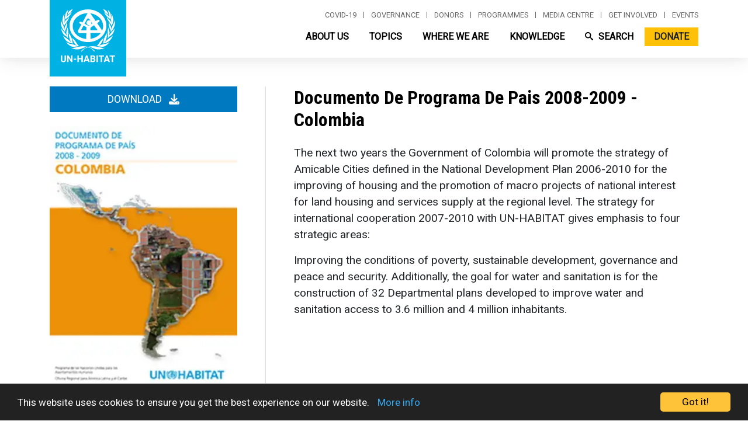

--- FILE ---
content_type: text/html; charset=UTF-8
request_url: https://unhabitat.org/documento-de-programa-de-pais-2008-2009-colombia
body_size: 51514
content:
<!DOCTYPE html>
<html lang="en" dir="ltr" prefix="og: https://ogp.me/ns#">
  <head>
    <meta charset="utf-8" />
<script async src="/sites/default/files/google_analytics/gtag.js?t962zz"></script>
<script>window.dataLayer = window.dataLayer || [];function gtag(){dataLayer.push(arguments)};gtag("js", new Date());gtag("set", "developer_id.dMDhkMT", true);gtag("config", "UA-140901589-1", {"groups":"default","anonymize_ip":true,"page_placeholder":"PLACEHOLDER_page_path"});gtag("config", "G-PR7BYWL2JV", {"groups":"default","page_placeholder":"PLACEHOLDER_page_location"});</script>
<script src="/sites/default/files/hotjar/hotjar.script.js?t962zz"></script>
<link rel="canonical" href="https://unhabitat.org/documento-de-programa-de-pais-2008-2009-colombia" />
<meta name="robots" content="index, follow" />
<meta name="description" content="The next two years the Government of Colombia will promote the strategy of Amicable Cities defined in the National Development Plan 2006-2010 for the improving of housing and the promotion of macro projects of national interest for land housing and services supply at the regional level. The strategy for international cooperation 2007-2010 with UN-HABITAT gives emphasis to four strategic areas:" />
<meta name="Generator" content="Drupal 9 (https://www.drupal.org); Commerce 2" />
<meta name="MobileOptimized" content="width" />
<meta name="HandheldFriendly" content="true" />
<meta name="viewport" content="width=device-width, initial-scale=1, shrink-to-fit=no" />
<meta http-equiv="x-ua-compatible" content="ie=edge" /><script type="text/javascript">(window.NREUM||(NREUM={})).init={privacy:{cookies_enabled:true},ajax:{deny_list:["bam.nr-data.net"]},feature_flags:["soft_nav"],distributed_tracing:{enabled:true}};(window.NREUM||(NREUM={})).loader_config={agentID:"1588767268",accountID:"3764041",trustKey:"66686",xpid:"VwEBVVZXCRABUVdTAwkFX1cA",licenseKey:"NRJS-6f1e571772c76b012e4",applicationID:"1561482931",browserID:"1588767268"};;/*! For license information please see nr-loader-spa-1.308.0.min.js.LICENSE.txt */
(()=>{var e,t,r={384:(e,t,r)=>{"use strict";r.d(t,{NT:()=>a,US:()=>u,Zm:()=>o,bQ:()=>d,dV:()=>c,pV:()=>l});var n=r(6154),i=r(1863),s=r(1910);const a={beacon:"bam.nr-data.net",errorBeacon:"bam.nr-data.net"};function o(){return n.gm.NREUM||(n.gm.NREUM={}),void 0===n.gm.newrelic&&(n.gm.newrelic=n.gm.NREUM),n.gm.NREUM}function c(){let e=o();return e.o||(e.o={ST:n.gm.setTimeout,SI:n.gm.setImmediate||n.gm.setInterval,CT:n.gm.clearTimeout,XHR:n.gm.XMLHttpRequest,REQ:n.gm.Request,EV:n.gm.Event,PR:n.gm.Promise,MO:n.gm.MutationObserver,FETCH:n.gm.fetch,WS:n.gm.WebSocket},(0,s.i)(...Object.values(e.o))),e}function d(e,t){let r=o();r.initializedAgents??={},t.initializedAt={ms:(0,i.t)(),date:new Date},r.initializedAgents[e]=t}function u(e,t){o()[e]=t}function l(){return function(){let e=o();const t=e.info||{};e.info={beacon:a.beacon,errorBeacon:a.errorBeacon,...t}}(),function(){let e=o();const t=e.init||{};e.init={...t}}(),c(),function(){let e=o();const t=e.loader_config||{};e.loader_config={...t}}(),o()}},782:(e,t,r)=>{"use strict";r.d(t,{T:()=>n});const n=r(860).K7.pageViewTiming},860:(e,t,r)=>{"use strict";r.d(t,{$J:()=>u,K7:()=>c,P3:()=>d,XX:()=>i,Yy:()=>o,df:()=>s,qY:()=>n,v4:()=>a});const n="events",i="jserrors",s="browser/blobs",a="rum",o="browser/logs",c={ajax:"ajax",genericEvents:"generic_events",jserrors:i,logging:"logging",metrics:"metrics",pageAction:"page_action",pageViewEvent:"page_view_event",pageViewTiming:"page_view_timing",sessionReplay:"session_replay",sessionTrace:"session_trace",softNav:"soft_navigations",spa:"spa"},d={[c.pageViewEvent]:1,[c.pageViewTiming]:2,[c.metrics]:3,[c.jserrors]:4,[c.spa]:5,[c.ajax]:6,[c.sessionTrace]:7,[c.softNav]:8,[c.sessionReplay]:9,[c.logging]:10,[c.genericEvents]:11},u={[c.pageViewEvent]:a,[c.pageViewTiming]:n,[c.ajax]:n,[c.spa]:n,[c.softNav]:n,[c.metrics]:i,[c.jserrors]:i,[c.sessionTrace]:s,[c.sessionReplay]:s,[c.logging]:o,[c.genericEvents]:"ins"}},944:(e,t,r)=>{"use strict";r.d(t,{R:()=>i});var n=r(3241);function i(e,t){"function"==typeof console.debug&&(console.debug("New Relic Warning: https://github.com/newrelic/newrelic-browser-agent/blob/main/docs/warning-codes.md#".concat(e),t),(0,n.W)({agentIdentifier:null,drained:null,type:"data",name:"warn",feature:"warn",data:{code:e,secondary:t}}))}},993:(e,t,r)=>{"use strict";r.d(t,{A$:()=>s,ET:()=>a,TZ:()=>o,p_:()=>i});var n=r(860);const i={ERROR:"ERROR",WARN:"WARN",INFO:"INFO",DEBUG:"DEBUG",TRACE:"TRACE"},s={OFF:0,ERROR:1,WARN:2,INFO:3,DEBUG:4,TRACE:5},a="log",o=n.K7.logging},1541:(e,t,r)=>{"use strict";r.d(t,{U:()=>i,f:()=>n});const n={MFE:"MFE",BA:"BA"};function i(e,t){if(2!==t?.harvestEndpointVersion)return{};const r=t.agentRef.runtime.appMetadata.agents[0].entityGuid;return e?{"source.id":e.id,"source.name":e.name,"source.type":e.type,"parent.id":e.parent?.id||r,"parent.type":e.parent?.type||n.BA}:{"entity.guid":r,appId:t.agentRef.info.applicationID}}},1687:(e,t,r)=>{"use strict";r.d(t,{Ak:()=>d,Ze:()=>h,x3:()=>u});var n=r(3241),i=r(7836),s=r(3606),a=r(860),o=r(2646);const c={};function d(e,t){const r={staged:!1,priority:a.P3[t]||0};l(e),c[e].get(t)||c[e].set(t,r)}function u(e,t){e&&c[e]&&(c[e].get(t)&&c[e].delete(t),p(e,t,!1),c[e].size&&f(e))}function l(e){if(!e)throw new Error("agentIdentifier required");c[e]||(c[e]=new Map)}function h(e="",t="feature",r=!1){if(l(e),!e||!c[e].get(t)||r)return p(e,t);c[e].get(t).staged=!0,f(e)}function f(e){const t=Array.from(c[e]);t.every(([e,t])=>t.staged)&&(t.sort((e,t)=>e[1].priority-t[1].priority),t.forEach(([t])=>{c[e].delete(t),p(e,t)}))}function p(e,t,r=!0){const a=e?i.ee.get(e):i.ee,c=s.i.handlers;if(!a.aborted&&a.backlog&&c){if((0,n.W)({agentIdentifier:e,type:"lifecycle",name:"drain",feature:t}),r){const e=a.backlog[t],r=c[t];if(r){for(let t=0;e&&t<e.length;++t)g(e[t],r);Object.entries(r).forEach(([e,t])=>{Object.values(t||{}).forEach(t=>{t[0]?.on&&t[0]?.context()instanceof o.y&&t[0].on(e,t[1])})})}}a.isolatedBacklog||delete c[t],a.backlog[t]=null,a.emit("drain-"+t,[])}}function g(e,t){var r=e[1];Object.values(t[r]||{}).forEach(t=>{var r=e[0];if(t[0]===r){var n=t[1],i=e[3],s=e[2];n.apply(i,s)}})}},1738:(e,t,r)=>{"use strict";r.d(t,{U:()=>f,Y:()=>h});var n=r(3241),i=r(9908),s=r(1863),a=r(944),o=r(5701),c=r(3969),d=r(8362),u=r(860),l=r(4261);function h(e,t,r,s){const h=s||r;!h||h[e]&&h[e]!==d.d.prototype[e]||(h[e]=function(){(0,i.p)(c.xV,["API/"+e+"/called"],void 0,u.K7.metrics,r.ee),(0,n.W)({agentIdentifier:r.agentIdentifier,drained:!!o.B?.[r.agentIdentifier],type:"data",name:"api",feature:l.Pl+e,data:{}});try{return t.apply(this,arguments)}catch(e){(0,a.R)(23,e)}})}function f(e,t,r,n,a){const o=e.info;null===r?delete o.jsAttributes[t]:o.jsAttributes[t]=r,(a||null===r)&&(0,i.p)(l.Pl+n,[(0,s.t)(),t,r],void 0,"session",e.ee)}},1741:(e,t,r)=>{"use strict";r.d(t,{W:()=>s});var n=r(944),i=r(4261);class s{#e(e,...t){if(this[e]!==s.prototype[e])return this[e](...t);(0,n.R)(35,e)}addPageAction(e,t){return this.#e(i.hG,e,t)}register(e){return this.#e(i.eY,e)}recordCustomEvent(e,t){return this.#e(i.fF,e,t)}setPageViewName(e,t){return this.#e(i.Fw,e,t)}setCustomAttribute(e,t,r){return this.#e(i.cD,e,t,r)}noticeError(e,t){return this.#e(i.o5,e,t)}setUserId(e,t=!1){return this.#e(i.Dl,e,t)}setApplicationVersion(e){return this.#e(i.nb,e)}setErrorHandler(e){return this.#e(i.bt,e)}addRelease(e,t){return this.#e(i.k6,e,t)}log(e,t){return this.#e(i.$9,e,t)}start(){return this.#e(i.d3)}finished(e){return this.#e(i.BL,e)}recordReplay(){return this.#e(i.CH)}pauseReplay(){return this.#e(i.Tb)}addToTrace(e){return this.#e(i.U2,e)}setCurrentRouteName(e){return this.#e(i.PA,e)}interaction(e){return this.#e(i.dT,e)}wrapLogger(e,t,r){return this.#e(i.Wb,e,t,r)}measure(e,t){return this.#e(i.V1,e,t)}consent(e){return this.#e(i.Pv,e)}}},1863:(e,t,r)=>{"use strict";function n(){return Math.floor(performance.now())}r.d(t,{t:()=>n})},1910:(e,t,r)=>{"use strict";r.d(t,{i:()=>s});var n=r(944);const i=new Map;function s(...e){return e.every(e=>{if(i.has(e))return i.get(e);const t="function"==typeof e?e.toString():"",r=t.includes("[native code]"),s=t.includes("nrWrapper");return r||s||(0,n.R)(64,e?.name||t),i.set(e,r),r})}},2555:(e,t,r)=>{"use strict";r.d(t,{D:()=>o,f:()=>a});var n=r(384),i=r(8122);const s={beacon:n.NT.beacon,errorBeacon:n.NT.errorBeacon,licenseKey:void 0,applicationID:void 0,sa:void 0,queueTime:void 0,applicationTime:void 0,ttGuid:void 0,user:void 0,account:void 0,product:void 0,extra:void 0,jsAttributes:{},userAttributes:void 0,atts:void 0,transactionName:void 0,tNamePlain:void 0};function a(e){try{return!!e.licenseKey&&!!e.errorBeacon&&!!e.applicationID}catch(e){return!1}}const o=e=>(0,i.a)(e,s)},2614:(e,t,r)=>{"use strict";r.d(t,{BB:()=>a,H3:()=>n,g:()=>d,iL:()=>c,tS:()=>o,uh:()=>i,wk:()=>s});const n="NRBA",i="SESSION",s=144e5,a=18e5,o={STARTED:"session-started",PAUSE:"session-pause",RESET:"session-reset",RESUME:"session-resume",UPDATE:"session-update"},c={SAME_TAB:"same-tab",CROSS_TAB:"cross-tab"},d={OFF:0,FULL:1,ERROR:2}},2646:(e,t,r)=>{"use strict";r.d(t,{y:()=>n});class n{constructor(e){this.contextId=e}}},2843:(e,t,r)=>{"use strict";r.d(t,{G:()=>s,u:()=>i});var n=r(3878);function i(e,t=!1,r,i){(0,n.DD)("visibilitychange",function(){if(t)return void("hidden"===document.visibilityState&&e());e(document.visibilityState)},r,i)}function s(e,t,r){(0,n.sp)("pagehide",e,t,r)}},3241:(e,t,r)=>{"use strict";r.d(t,{W:()=>s});var n=r(6154);const i="newrelic";function s(e={}){try{n.gm.dispatchEvent(new CustomEvent(i,{detail:e}))}catch(e){}}},3304:(e,t,r)=>{"use strict";r.d(t,{A:()=>s});var n=r(7836);const i=()=>{const e=new WeakSet;return(t,r)=>{if("object"==typeof r&&null!==r){if(e.has(r))return;e.add(r)}return r}};function s(e){try{return JSON.stringify(e,i())??""}catch(e){try{n.ee.emit("internal-error",[e])}catch(e){}return""}}},3333:(e,t,r)=>{"use strict";r.d(t,{$v:()=>u,TZ:()=>n,Xh:()=>c,Zp:()=>i,kd:()=>d,mq:()=>o,nf:()=>a,qN:()=>s});const n=r(860).K7.genericEvents,i=["auxclick","click","copy","keydown","paste","scrollend"],s=["focus","blur"],a=4,o=1e3,c=2e3,d=["PageAction","UserAction","BrowserPerformance"],u={RESOURCES:"experimental.resources",REGISTER:"register"}},3434:(e,t,r)=>{"use strict";r.d(t,{Jt:()=>s,YM:()=>d});var n=r(7836),i=r(5607);const s="nr@original:".concat(i.W),a=50;var o=Object.prototype.hasOwnProperty,c=!1;function d(e,t){return e||(e=n.ee),r.inPlace=function(e,t,n,i,s){n||(n="");const a="-"===n.charAt(0);for(let o=0;o<t.length;o++){const c=t[o],d=e[c];l(d)||(e[c]=r(d,a?c+n:n,i,c,s))}},r.flag=s,r;function r(t,r,n,c,d){return l(t)?t:(r||(r=""),nrWrapper[s]=t,function(e,t,r){if(Object.defineProperty&&Object.keys)try{return Object.keys(e).forEach(function(r){Object.defineProperty(t,r,{get:function(){return e[r]},set:function(t){return e[r]=t,t}})}),t}catch(e){u([e],r)}for(var n in e)o.call(e,n)&&(t[n]=e[n])}(t,nrWrapper,e),nrWrapper);function nrWrapper(){var s,o,l,h;let f;try{o=this,s=[...arguments],l="function"==typeof n?n(s,o):n||{}}catch(t){u([t,"",[s,o,c],l],e)}i(r+"start",[s,o,c],l,d);const p=performance.now();let g;try{return h=t.apply(o,s),g=performance.now(),h}catch(e){throw g=performance.now(),i(r+"err",[s,o,e],l,d),f=e,f}finally{const e=g-p,t={start:p,end:g,duration:e,isLongTask:e>=a,methodName:c,thrownError:f};t.isLongTask&&i("long-task",[t,o],l,d),i(r+"end",[s,o,h],l,d)}}}function i(r,n,i,s){if(!c||t){var a=c;c=!0;try{e.emit(r,n,i,t,s)}catch(t){u([t,r,n,i],e)}c=a}}}function u(e,t){t||(t=n.ee);try{t.emit("internal-error",e)}catch(e){}}function l(e){return!(e&&"function"==typeof e&&e.apply&&!e[s])}},3606:(e,t,r)=>{"use strict";r.d(t,{i:()=>s});var n=r(9908);s.on=a;var i=s.handlers={};function s(e,t,r,s){a(s||n.d,i,e,t,r)}function a(e,t,r,i,s){s||(s="feature"),e||(e=n.d);var a=t[s]=t[s]||{};(a[r]=a[r]||[]).push([e,i])}},3738:(e,t,r)=>{"use strict";r.d(t,{He:()=>i,Kp:()=>o,Lc:()=>d,Rz:()=>u,TZ:()=>n,bD:()=>s,d3:()=>a,jx:()=>l,sl:()=>h,uP:()=>c});const n=r(860).K7.sessionTrace,i="bstResource",s="resource",a="-start",o="-end",c="fn"+a,d="fn"+o,u="pushState",l=1e3,h=3e4},3785:(e,t,r)=>{"use strict";r.d(t,{R:()=>c,b:()=>d});var n=r(9908),i=r(1863),s=r(860),a=r(3969),o=r(993);function c(e,t,r={},c=o.p_.INFO,d=!0,u,l=(0,i.t)()){(0,n.p)(a.xV,["API/logging/".concat(c.toLowerCase(),"/called")],void 0,s.K7.metrics,e),(0,n.p)(o.ET,[l,t,r,c,d,u],void 0,s.K7.logging,e)}function d(e){return"string"==typeof e&&Object.values(o.p_).some(t=>t===e.toUpperCase().trim())}},3878:(e,t,r)=>{"use strict";function n(e,t){return{capture:e,passive:!1,signal:t}}function i(e,t,r=!1,i){window.addEventListener(e,t,n(r,i))}function s(e,t,r=!1,i){document.addEventListener(e,t,n(r,i))}r.d(t,{DD:()=>s,jT:()=>n,sp:()=>i})},3962:(e,t,r)=>{"use strict";r.d(t,{AM:()=>a,O2:()=>l,OV:()=>s,Qu:()=>h,TZ:()=>c,ih:()=>f,pP:()=>o,t1:()=>u,tC:()=>i,wD:()=>d});var n=r(860);const i=["click","keydown","submit"],s="popstate",a="api",o="initialPageLoad",c=n.K7.softNav,d=5e3,u=500,l={INITIAL_PAGE_LOAD:"",ROUTE_CHANGE:1,UNSPECIFIED:2},h={INTERACTION:1,AJAX:2,CUSTOM_END:3,CUSTOM_TRACER:4},f={IP:"in progress",PF:"pending finish",FIN:"finished",CAN:"cancelled"}},3969:(e,t,r)=>{"use strict";r.d(t,{TZ:()=>n,XG:()=>o,rs:()=>i,xV:()=>a,z_:()=>s});const n=r(860).K7.metrics,i="sm",s="cm",a="storeSupportabilityMetrics",o="storeEventMetrics"},4234:(e,t,r)=>{"use strict";r.d(t,{W:()=>s});var n=r(7836),i=r(1687);class s{constructor(e,t){this.agentIdentifier=e,this.ee=n.ee.get(e),this.featureName=t,this.blocked=!1}deregisterDrain(){(0,i.x3)(this.agentIdentifier,this.featureName)}}},4261:(e,t,r)=>{"use strict";r.d(t,{$9:()=>u,BL:()=>c,CH:()=>p,Dl:()=>R,Fw:()=>w,PA:()=>v,Pl:()=>n,Pv:()=>A,Tb:()=>h,U2:()=>a,V1:()=>E,Wb:()=>T,bt:()=>y,cD:()=>b,d3:()=>x,dT:()=>d,eY:()=>g,fF:()=>f,hG:()=>s,hw:()=>i,k6:()=>o,nb:()=>m,o5:()=>l});const n="api-",i=n+"ixn-",s="addPageAction",a="addToTrace",o="addRelease",c="finished",d="interaction",u="log",l="noticeError",h="pauseReplay",f="recordCustomEvent",p="recordReplay",g="register",m="setApplicationVersion",v="setCurrentRouteName",b="setCustomAttribute",y="setErrorHandler",w="setPageViewName",R="setUserId",x="start",T="wrapLogger",E="measure",A="consent"},5205:(e,t,r)=>{"use strict";r.d(t,{j:()=>S});var n=r(384),i=r(1741);var s=r(2555),a=r(3333);const o=e=>{if(!e||"string"!=typeof e)return!1;try{document.createDocumentFragment().querySelector(e)}catch{return!1}return!0};var c=r(2614),d=r(944),u=r(8122);const l="[data-nr-mask]",h=e=>(0,u.a)(e,(()=>{const e={feature_flags:[],experimental:{allow_registered_children:!1,resources:!1},mask_selector:"*",block_selector:"[data-nr-block]",mask_input_options:{color:!1,date:!1,"datetime-local":!1,email:!1,month:!1,number:!1,range:!1,search:!1,tel:!1,text:!1,time:!1,url:!1,week:!1,textarea:!1,select:!1,password:!0}};return{ajax:{deny_list:void 0,block_internal:!0,enabled:!0,autoStart:!0},api:{get allow_registered_children(){return e.feature_flags.includes(a.$v.REGISTER)||e.experimental.allow_registered_children},set allow_registered_children(t){e.experimental.allow_registered_children=t},duplicate_registered_data:!1},browser_consent_mode:{enabled:!1},distributed_tracing:{enabled:void 0,exclude_newrelic_header:void 0,cors_use_newrelic_header:void 0,cors_use_tracecontext_headers:void 0,allowed_origins:void 0},get feature_flags(){return e.feature_flags},set feature_flags(t){e.feature_flags=t},generic_events:{enabled:!0,autoStart:!0},harvest:{interval:30},jserrors:{enabled:!0,autoStart:!0},logging:{enabled:!0,autoStart:!0},metrics:{enabled:!0,autoStart:!0},obfuscate:void 0,page_action:{enabled:!0},page_view_event:{enabled:!0,autoStart:!0},page_view_timing:{enabled:!0,autoStart:!0},performance:{capture_marks:!1,capture_measures:!1,capture_detail:!0,resources:{get enabled(){return e.feature_flags.includes(a.$v.RESOURCES)||e.experimental.resources},set enabled(t){e.experimental.resources=t},asset_types:[],first_party_domains:[],ignore_newrelic:!0}},privacy:{cookies_enabled:!0},proxy:{assets:void 0,beacon:void 0},session:{expiresMs:c.wk,inactiveMs:c.BB},session_replay:{autoStart:!0,enabled:!1,preload:!1,sampling_rate:10,error_sampling_rate:100,collect_fonts:!1,inline_images:!1,fix_stylesheets:!0,mask_all_inputs:!0,get mask_text_selector(){return e.mask_selector},set mask_text_selector(t){o(t)?e.mask_selector="".concat(t,",").concat(l):""===t||null===t?e.mask_selector=l:(0,d.R)(5,t)},get block_class(){return"nr-block"},get ignore_class(){return"nr-ignore"},get mask_text_class(){return"nr-mask"},get block_selector(){return e.block_selector},set block_selector(t){o(t)?e.block_selector+=",".concat(t):""!==t&&(0,d.R)(6,t)},get mask_input_options(){return e.mask_input_options},set mask_input_options(t){t&&"object"==typeof t?e.mask_input_options={...t,password:!0}:(0,d.R)(7,t)}},session_trace:{enabled:!0,autoStart:!0},soft_navigations:{enabled:!0,autoStart:!0},spa:{enabled:!0,autoStart:!0},ssl:void 0,user_actions:{enabled:!0,elementAttributes:["id","className","tagName","type"]}}})());var f=r(6154),p=r(9324);let g=0;const m={buildEnv:p.F3,distMethod:p.Xs,version:p.xv,originTime:f.WN},v={consented:!1},b={appMetadata:{},get consented(){return this.session?.state?.consent||v.consented},set consented(e){v.consented=e},customTransaction:void 0,denyList:void 0,disabled:!1,harvester:void 0,isolatedBacklog:!1,isRecording:!1,loaderType:void 0,maxBytes:3e4,obfuscator:void 0,onerror:void 0,ptid:void 0,releaseIds:{},session:void 0,timeKeeper:void 0,registeredEntities:[],jsAttributesMetadata:{bytes:0},get harvestCount(){return++g}},y=e=>{const t=(0,u.a)(e,b),r=Object.keys(m).reduce((e,t)=>(e[t]={value:m[t],writable:!1,configurable:!0,enumerable:!0},e),{});return Object.defineProperties(t,r)};var w=r(5701);const R=e=>{const t=e.startsWith("http");e+="/",r.p=t?e:"https://"+e};var x=r(7836),T=r(3241);const E={accountID:void 0,trustKey:void 0,agentID:void 0,licenseKey:void 0,applicationID:void 0,xpid:void 0},A=e=>(0,u.a)(e,E),_=new Set;function S(e,t={},r,a){let{init:o,info:c,loader_config:d,runtime:u={},exposed:l=!0}=t;if(!c){const e=(0,n.pV)();o=e.init,c=e.info,d=e.loader_config}e.init=h(o||{}),e.loader_config=A(d||{}),c.jsAttributes??={},f.bv&&(c.jsAttributes.isWorker=!0),e.info=(0,s.D)(c);const p=e.init,g=[c.beacon,c.errorBeacon];_.has(e.agentIdentifier)||(p.proxy.assets&&(R(p.proxy.assets),g.push(p.proxy.assets)),p.proxy.beacon&&g.push(p.proxy.beacon),e.beacons=[...g],function(e){const t=(0,n.pV)();Object.getOwnPropertyNames(i.W.prototype).forEach(r=>{const n=i.W.prototype[r];if("function"!=typeof n||"constructor"===n)return;let s=t[r];e[r]&&!1!==e.exposed&&"micro-agent"!==e.runtime?.loaderType&&(t[r]=(...t)=>{const n=e[r](...t);return s?s(...t):n})})}(e),(0,n.US)("activatedFeatures",w.B)),u.denyList=[...p.ajax.deny_list||[],...p.ajax.block_internal?g:[]],u.ptid=e.agentIdentifier,u.loaderType=r,e.runtime=y(u),_.has(e.agentIdentifier)||(e.ee=x.ee.get(e.agentIdentifier),e.exposed=l,(0,T.W)({agentIdentifier:e.agentIdentifier,drained:!!w.B?.[e.agentIdentifier],type:"lifecycle",name:"initialize",feature:void 0,data:e.config})),_.add(e.agentIdentifier)}},5270:(e,t,r)=>{"use strict";r.d(t,{Aw:()=>a,SR:()=>s,rF:()=>o});var n=r(384),i=r(7767);function s(e){return!!(0,n.dV)().o.MO&&(0,i.V)(e)&&!0===e?.session_trace.enabled}function a(e){return!0===e?.session_replay.preload&&s(e)}function o(e,t){try{if("string"==typeof t?.type){if("password"===t.type.toLowerCase())return"*".repeat(e?.length||0);if(void 0!==t?.dataset?.nrUnmask||t?.classList?.contains("nr-unmask"))return e}}catch(e){}return"string"==typeof e?e.replace(/[\S]/g,"*"):"*".repeat(e?.length||0)}},5289:(e,t,r)=>{"use strict";r.d(t,{GG:()=>a,Qr:()=>c,sB:()=>o});var n=r(3878),i=r(6389);function s(){return"undefined"==typeof document||"complete"===document.readyState}function a(e,t){if(s())return e();const r=(0,i.J)(e),a=setInterval(()=>{s()&&(clearInterval(a),r())},500);(0,n.sp)("load",r,t)}function o(e){if(s())return e();(0,n.DD)("DOMContentLoaded",e)}function c(e){if(s())return e();(0,n.sp)("popstate",e)}},5607:(e,t,r)=>{"use strict";r.d(t,{W:()=>n});const n=(0,r(9566).bz)()},5701:(e,t,r)=>{"use strict";r.d(t,{B:()=>s,t:()=>a});var n=r(3241);const i=new Set,s={};function a(e,t){const r=t.agentIdentifier;s[r]??={},e&&"object"==typeof e&&(i.has(r)||(t.ee.emit("rumresp",[e]),s[r]=e,i.add(r),(0,n.W)({agentIdentifier:r,loaded:!0,drained:!0,type:"lifecycle",name:"load",feature:void 0,data:e})))}},6154:(e,t,r)=>{"use strict";r.d(t,{OF:()=>d,RI:()=>i,WN:()=>h,bv:()=>s,eN:()=>f,gm:()=>a,lR:()=>l,m:()=>c,mw:()=>o,sb:()=>u});var n=r(1863);const i="undefined"!=typeof window&&!!window.document,s="undefined"!=typeof WorkerGlobalScope&&("undefined"!=typeof self&&self instanceof WorkerGlobalScope&&self.navigator instanceof WorkerNavigator||"undefined"!=typeof globalThis&&globalThis instanceof WorkerGlobalScope&&globalThis.navigator instanceof WorkerNavigator),a=i?window:"undefined"!=typeof WorkerGlobalScope&&("undefined"!=typeof self&&self instanceof WorkerGlobalScope&&self||"undefined"!=typeof globalThis&&globalThis instanceof WorkerGlobalScope&&globalThis),o=Boolean("hidden"===a?.document?.visibilityState),c=""+a?.location,d=/iPad|iPhone|iPod/.test(a.navigator?.userAgent),u=d&&"undefined"==typeof SharedWorker,l=(()=>{const e=a.navigator?.userAgent?.match(/Firefox[/\s](\d+\.\d+)/);return Array.isArray(e)&&e.length>=2?+e[1]:0})(),h=Date.now()-(0,n.t)(),f=()=>"undefined"!=typeof PerformanceNavigationTiming&&a?.performance?.getEntriesByType("navigation")?.[0]?.responseStart},6344:(e,t,r)=>{"use strict";r.d(t,{BB:()=>u,Qb:()=>l,TZ:()=>i,Ug:()=>a,Vh:()=>s,_s:()=>o,bc:()=>d,yP:()=>c});var n=r(2614);const i=r(860).K7.sessionReplay,s="errorDuringReplay",a=.12,o={DomContentLoaded:0,Load:1,FullSnapshot:2,IncrementalSnapshot:3,Meta:4,Custom:5},c={[n.g.ERROR]:15e3,[n.g.FULL]:3e5,[n.g.OFF]:0},d={RESET:{message:"Session was reset",sm:"Reset"},IMPORT:{message:"Recorder failed to import",sm:"Import"},TOO_MANY:{message:"429: Too Many Requests",sm:"Too-Many"},TOO_BIG:{message:"Payload was too large",sm:"Too-Big"},CROSS_TAB:{message:"Session Entity was set to OFF on another tab",sm:"Cross-Tab"},ENTITLEMENTS:{message:"Session Replay is not allowed and will not be started",sm:"Entitlement"}},u=5e3,l={API:"api",RESUME:"resume",SWITCH_TO_FULL:"switchToFull",INITIALIZE:"initialize",PRELOAD:"preload"}},6389:(e,t,r)=>{"use strict";function n(e,t=500,r={}){const n=r?.leading||!1;let i;return(...r)=>{n&&void 0===i&&(e.apply(this,r),i=setTimeout(()=>{i=clearTimeout(i)},t)),n||(clearTimeout(i),i=setTimeout(()=>{e.apply(this,r)},t))}}function i(e){let t=!1;return(...r)=>{t||(t=!0,e.apply(this,r))}}r.d(t,{J:()=>i,s:()=>n})},6630:(e,t,r)=>{"use strict";r.d(t,{T:()=>n});const n=r(860).K7.pageViewEvent},6774:(e,t,r)=>{"use strict";r.d(t,{T:()=>n});const n=r(860).K7.jserrors},7295:(e,t,r)=>{"use strict";r.d(t,{Xv:()=>a,gX:()=>i,iW:()=>s});var n=[];function i(e){if(!e||s(e))return!1;if(0===n.length)return!0;if("*"===n[0].hostname)return!1;for(var t=0;t<n.length;t++){var r=n[t];if(r.hostname.test(e.hostname)&&r.pathname.test(e.pathname))return!1}return!0}function s(e){return void 0===e.hostname}function a(e){if(n=[],e&&e.length)for(var t=0;t<e.length;t++){let r=e[t];if(!r)continue;if("*"===r)return void(n=[{hostname:"*"}]);0===r.indexOf("http://")?r=r.substring(7):0===r.indexOf("https://")&&(r=r.substring(8));const i=r.indexOf("/");let s,a;i>0?(s=r.substring(0,i),a=r.substring(i)):(s=r,a="*");let[c]=s.split(":");n.push({hostname:o(c),pathname:o(a,!0)})}}function o(e,t=!1){const r=e.replace(/[.+?^${}()|[\]\\]/g,e=>"\\"+e).replace(/\*/g,".*?");return new RegExp((t?"^":"")+r+"$")}},7485:(e,t,r)=>{"use strict";r.d(t,{D:()=>i});var n=r(6154);function i(e){if(0===(e||"").indexOf("data:"))return{protocol:"data"};try{const t=new URL(e,location.href),r={port:t.port,hostname:t.hostname,pathname:t.pathname,search:t.search,protocol:t.protocol.slice(0,t.protocol.indexOf(":")),sameOrigin:t.protocol===n.gm?.location?.protocol&&t.host===n.gm?.location?.host};return r.port&&""!==r.port||("http:"===t.protocol&&(r.port="80"),"https:"===t.protocol&&(r.port="443")),r.pathname&&""!==r.pathname?r.pathname.startsWith("/")||(r.pathname="/".concat(r.pathname)):r.pathname="/",r}catch(e){return{}}}},7699:(e,t,r)=>{"use strict";r.d(t,{It:()=>s,KC:()=>o,No:()=>i,qh:()=>a});var n=r(860);const i=16e3,s=1e6,a="SESSION_ERROR",o={[n.K7.logging]:!0,[n.K7.genericEvents]:!1,[n.K7.jserrors]:!1,[n.K7.ajax]:!1}},7767:(e,t,r)=>{"use strict";r.d(t,{V:()=>i});var n=r(6154);const i=e=>n.RI&&!0===e?.privacy.cookies_enabled},7836:(e,t,r)=>{"use strict";r.d(t,{P:()=>o,ee:()=>c});var n=r(384),i=r(8990),s=r(2646),a=r(5607);const o="nr@context:".concat(a.W),c=function e(t,r){var n={},a={},u={},l=!1;try{l=16===r.length&&d.initializedAgents?.[r]?.runtime.isolatedBacklog}catch(e){}var h={on:p,addEventListener:p,removeEventListener:function(e,t){var r=n[e];if(!r)return;for(var i=0;i<r.length;i++)r[i]===t&&r.splice(i,1)},emit:function(e,r,n,i,s){!1!==s&&(s=!0);if(c.aborted&&!i)return;t&&s&&t.emit(e,r,n);var o=f(n);g(e).forEach(e=>{e.apply(o,r)});var d=v()[a[e]];d&&d.push([h,e,r,o]);return o},get:m,listeners:g,context:f,buffer:function(e,t){const r=v();if(t=t||"feature",h.aborted)return;Object.entries(e||{}).forEach(([e,n])=>{a[n]=t,t in r||(r[t]=[])})},abort:function(){h._aborted=!0,Object.keys(h.backlog).forEach(e=>{delete h.backlog[e]})},isBuffering:function(e){return!!v()[a[e]]},debugId:r,backlog:l?{}:t&&"object"==typeof t.backlog?t.backlog:{},isolatedBacklog:l};return Object.defineProperty(h,"aborted",{get:()=>{let e=h._aborted||!1;return e||(t&&(e=t.aborted),e)}}),h;function f(e){return e&&e instanceof s.y?e:e?(0,i.I)(e,o,()=>new s.y(o)):new s.y(o)}function p(e,t){n[e]=g(e).concat(t)}function g(e){return n[e]||[]}function m(t){return u[t]=u[t]||e(h,t)}function v(){return h.backlog}}(void 0,"globalEE"),d=(0,n.Zm)();d.ee||(d.ee=c)},8122:(e,t,r)=>{"use strict";r.d(t,{a:()=>i});var n=r(944);function i(e,t){try{if(!e||"object"!=typeof e)return(0,n.R)(3);if(!t||"object"!=typeof t)return(0,n.R)(4);const r=Object.create(Object.getPrototypeOf(t),Object.getOwnPropertyDescriptors(t)),s=0===Object.keys(r).length?e:r;for(let a in s)if(void 0!==e[a])try{if(null===e[a]){r[a]=null;continue}Array.isArray(e[a])&&Array.isArray(t[a])?r[a]=Array.from(new Set([...e[a],...t[a]])):"object"==typeof e[a]&&"object"==typeof t[a]?r[a]=i(e[a],t[a]):r[a]=e[a]}catch(e){r[a]||(0,n.R)(1,e)}return r}catch(e){(0,n.R)(2,e)}}},8139:(e,t,r)=>{"use strict";r.d(t,{u:()=>h});var n=r(7836),i=r(3434),s=r(8990),a=r(6154);const o={},c=a.gm.XMLHttpRequest,d="addEventListener",u="removeEventListener",l="nr@wrapped:".concat(n.P);function h(e){var t=function(e){return(e||n.ee).get("events")}(e);if(o[t.debugId]++)return t;o[t.debugId]=1;var r=(0,i.YM)(t,!0);function h(e){r.inPlace(e,[d,u],"-",p)}function p(e,t){return e[1]}return"getPrototypeOf"in Object&&(a.RI&&f(document,h),c&&f(c.prototype,h),f(a.gm,h)),t.on(d+"-start",function(e,t){var n=e[1];if(null!==n&&("function"==typeof n||"object"==typeof n)&&"newrelic"!==e[0]){var i=(0,s.I)(n,l,function(){var e={object:function(){if("function"!=typeof n.handleEvent)return;return n.handleEvent.apply(n,arguments)},function:n}[typeof n];return e?r(e,"fn-",null,e.name||"anonymous"):n});this.wrapped=e[1]=i}}),t.on(u+"-start",function(e){e[1]=this.wrapped||e[1]}),t}function f(e,t,...r){let n=e;for(;"object"==typeof n&&!Object.prototype.hasOwnProperty.call(n,d);)n=Object.getPrototypeOf(n);n&&t(n,...r)}},8362:(e,t,r)=>{"use strict";r.d(t,{d:()=>s});var n=r(9566),i=r(1741);class s extends i.W{agentIdentifier=(0,n.LA)(16)}},8374:(e,t,r)=>{r.nc=(()=>{try{return document?.currentScript?.nonce}catch(e){}return""})()},8990:(e,t,r)=>{"use strict";r.d(t,{I:()=>i});var n=Object.prototype.hasOwnProperty;function i(e,t,r){if(n.call(e,t))return e[t];var i=r();if(Object.defineProperty&&Object.keys)try{return Object.defineProperty(e,t,{value:i,writable:!0,enumerable:!1}),i}catch(e){}return e[t]=i,i}},9119:(e,t,r)=>{"use strict";r.d(t,{L:()=>s});var n=/([^?#]*)[^#]*(#[^?]*|$).*/,i=/([^?#]*)().*/;function s(e,t){return e?e.replace(t?n:i,"$1$2"):e}},9300:(e,t,r)=>{"use strict";r.d(t,{T:()=>n});const n=r(860).K7.ajax},9324:(e,t,r)=>{"use strict";r.d(t,{AJ:()=>a,F3:()=>i,Xs:()=>s,Yq:()=>o,xv:()=>n});const n="1.308.0",i="PROD",s="CDN",a="@newrelic/rrweb",o="1.0.1"},9566:(e,t,r)=>{"use strict";r.d(t,{LA:()=>o,ZF:()=>c,bz:()=>a,el:()=>d});var n=r(6154);const i="xxxxxxxx-xxxx-4xxx-yxxx-xxxxxxxxxxxx";function s(e,t){return e?15&e[t]:16*Math.random()|0}function a(){const e=n.gm?.crypto||n.gm?.msCrypto;let t,r=0;return e&&e.getRandomValues&&(t=e.getRandomValues(new Uint8Array(30))),i.split("").map(e=>"x"===e?s(t,r++).toString(16):"y"===e?(3&s()|8).toString(16):e).join("")}function o(e){const t=n.gm?.crypto||n.gm?.msCrypto;let r,i=0;t&&t.getRandomValues&&(r=t.getRandomValues(new Uint8Array(e)));const a=[];for(var o=0;o<e;o++)a.push(s(r,i++).toString(16));return a.join("")}function c(){return o(16)}function d(){return o(32)}},9908:(e,t,r)=>{"use strict";r.d(t,{d:()=>n,p:()=>i});var n=r(7836).ee.get("handle");function i(e,t,r,i,s){s?(s.buffer([e],i),s.emit(e,t,r)):(n.buffer([e],i),n.emit(e,t,r))}}},n={};function i(e){var t=n[e];if(void 0!==t)return t.exports;var s=n[e]={exports:{}};return r[e](s,s.exports,i),s.exports}i.m=r,i.d=(e,t)=>{for(var r in t)i.o(t,r)&&!i.o(e,r)&&Object.defineProperty(e,r,{enumerable:!0,get:t[r]})},i.f={},i.e=e=>Promise.all(Object.keys(i.f).reduce((t,r)=>(i.f[r](e,t),t),[])),i.u=e=>({212:"nr-spa-compressor",249:"nr-spa-recorder",478:"nr-spa"}[e]+"-1.308.0.min.js"),i.o=(e,t)=>Object.prototype.hasOwnProperty.call(e,t),e={},t="NRBA-1.308.0.PROD:",i.l=(r,n,s,a)=>{if(e[r])e[r].push(n);else{var o,c;if(void 0!==s)for(var d=document.getElementsByTagName("script"),u=0;u<d.length;u++){var l=d[u];if(l.getAttribute("src")==r||l.getAttribute("data-webpack")==t+s){o=l;break}}if(!o){c=!0;var h={478:"sha512-RSfSVnmHk59T/uIPbdSE0LPeqcEdF4/+XhfJdBuccH5rYMOEZDhFdtnh6X6nJk7hGpzHd9Ujhsy7lZEz/ORYCQ==",249:"sha512-ehJXhmntm85NSqW4MkhfQqmeKFulra3klDyY0OPDUE+sQ3GokHlPh1pmAzuNy//3j4ac6lzIbmXLvGQBMYmrkg==",212:"sha512-B9h4CR46ndKRgMBcK+j67uSR2RCnJfGefU+A7FrgR/k42ovXy5x/MAVFiSvFxuVeEk/pNLgvYGMp1cBSK/G6Fg=="};(o=document.createElement("script")).charset="utf-8",i.nc&&o.setAttribute("nonce",i.nc),o.setAttribute("data-webpack",t+s),o.src=r,0!==o.src.indexOf(window.location.origin+"/")&&(o.crossOrigin="anonymous"),h[a]&&(o.integrity=h[a])}e[r]=[n];var f=(t,n)=>{o.onerror=o.onload=null,clearTimeout(p);var i=e[r];if(delete e[r],o.parentNode&&o.parentNode.removeChild(o),i&&i.forEach(e=>e(n)),t)return t(n)},p=setTimeout(f.bind(null,void 0,{type:"timeout",target:o}),12e4);o.onerror=f.bind(null,o.onerror),o.onload=f.bind(null,o.onload),c&&document.head.appendChild(o)}},i.r=e=>{"undefined"!=typeof Symbol&&Symbol.toStringTag&&Object.defineProperty(e,Symbol.toStringTag,{value:"Module"}),Object.defineProperty(e,"__esModule",{value:!0})},i.p="https://js-agent.newrelic.com/",(()=>{var e={38:0,788:0};i.f.j=(t,r)=>{var n=i.o(e,t)?e[t]:void 0;if(0!==n)if(n)r.push(n[2]);else{var s=new Promise((r,i)=>n=e[t]=[r,i]);r.push(n[2]=s);var a=i.p+i.u(t),o=new Error;i.l(a,r=>{if(i.o(e,t)&&(0!==(n=e[t])&&(e[t]=void 0),n)){var s=r&&("load"===r.type?"missing":r.type),a=r&&r.target&&r.target.src;o.message="Loading chunk "+t+" failed: ("+s+": "+a+")",o.name="ChunkLoadError",o.type=s,o.request=a,n[1](o)}},"chunk-"+t,t)}};var t=(t,r)=>{var n,s,[a,o,c]=r,d=0;if(a.some(t=>0!==e[t])){for(n in o)i.o(o,n)&&(i.m[n]=o[n]);if(c)c(i)}for(t&&t(r);d<a.length;d++)s=a[d],i.o(e,s)&&e[s]&&e[s][0](),e[s]=0},r=self["webpackChunk:NRBA-1.308.0.PROD"]=self["webpackChunk:NRBA-1.308.0.PROD"]||[];r.forEach(t.bind(null,0)),r.push=t.bind(null,r.push.bind(r))})(),(()=>{"use strict";i(8374);var e=i(8362),t=i(860);const r=Object.values(t.K7);var n=i(5205);var s=i(9908),a=i(1863),o=i(4261),c=i(1738);var d=i(1687),u=i(4234),l=i(5289),h=i(6154),f=i(944),p=i(5270),g=i(7767),m=i(6389),v=i(7699);class b extends u.W{constructor(e,t){super(e.agentIdentifier,t),this.agentRef=e,this.abortHandler=void 0,this.featAggregate=void 0,this.loadedSuccessfully=void 0,this.onAggregateImported=new Promise(e=>{this.loadedSuccessfully=e}),this.deferred=Promise.resolve(),!1===e.init[this.featureName].autoStart?this.deferred=new Promise((t,r)=>{this.ee.on("manual-start-all",(0,m.J)(()=>{(0,d.Ak)(e.agentIdentifier,this.featureName),t()}))}):(0,d.Ak)(e.agentIdentifier,t)}importAggregator(e,t,r={}){if(this.featAggregate)return;const n=async()=>{let n;await this.deferred;try{if((0,g.V)(e.init)){const{setupAgentSession:t}=await i.e(478).then(i.bind(i,8766));n=t(e)}}catch(e){(0,f.R)(20,e),this.ee.emit("internal-error",[e]),(0,s.p)(v.qh,[e],void 0,this.featureName,this.ee)}try{if(!this.#t(this.featureName,n,e.init))return(0,d.Ze)(this.agentIdentifier,this.featureName),void this.loadedSuccessfully(!1);const{Aggregate:i}=await t();this.featAggregate=new i(e,r),e.runtime.harvester.initializedAggregates.push(this.featAggregate),this.loadedSuccessfully(!0)}catch(e){(0,f.R)(34,e),this.abortHandler?.(),(0,d.Ze)(this.agentIdentifier,this.featureName,!0),this.loadedSuccessfully(!1),this.ee&&this.ee.abort()}};h.RI?(0,l.GG)(()=>n(),!0):n()}#t(e,r,n){if(this.blocked)return!1;switch(e){case t.K7.sessionReplay:return(0,p.SR)(n)&&!!r;case t.K7.sessionTrace:return!!r;default:return!0}}}var y=i(6630),w=i(2614),R=i(3241);class x extends b{static featureName=y.T;constructor(e){var t;super(e,y.T),this.setupInspectionEvents(e.agentIdentifier),t=e,(0,c.Y)(o.Fw,function(e,r){"string"==typeof e&&("/"!==e.charAt(0)&&(e="/"+e),t.runtime.customTransaction=(r||"http://custom.transaction")+e,(0,s.p)(o.Pl+o.Fw,[(0,a.t)()],void 0,void 0,t.ee))},t),this.importAggregator(e,()=>i.e(478).then(i.bind(i,2467)))}setupInspectionEvents(e){const t=(t,r)=>{t&&(0,R.W)({agentIdentifier:e,timeStamp:t.timeStamp,loaded:"complete"===t.target.readyState,type:"window",name:r,data:t.target.location+""})};(0,l.sB)(e=>{t(e,"DOMContentLoaded")}),(0,l.GG)(e=>{t(e,"load")}),(0,l.Qr)(e=>{t(e,"navigate")}),this.ee.on(w.tS.UPDATE,(t,r)=>{(0,R.W)({agentIdentifier:e,type:"lifecycle",name:"session",data:r})})}}var T=i(384);class E extends e.d{constructor(e){var t;(super(),h.gm)?(this.features={},(0,T.bQ)(this.agentIdentifier,this),this.desiredFeatures=new Set(e.features||[]),this.desiredFeatures.add(x),(0,n.j)(this,e,e.loaderType||"agent"),t=this,(0,c.Y)(o.cD,function(e,r,n=!1){if("string"==typeof e){if(["string","number","boolean"].includes(typeof r)||null===r)return(0,c.U)(t,e,r,o.cD,n);(0,f.R)(40,typeof r)}else(0,f.R)(39,typeof e)},t),function(e){(0,c.Y)(o.Dl,function(t,r=!1){if("string"!=typeof t&&null!==t)return void(0,f.R)(41,typeof t);const n=e.info.jsAttributes["enduser.id"];r&&null!=n&&n!==t?(0,s.p)(o.Pl+"setUserIdAndResetSession",[t],void 0,"session",e.ee):(0,c.U)(e,"enduser.id",t,o.Dl,!0)},e)}(this),function(e){(0,c.Y)(o.nb,function(t){if("string"==typeof t||null===t)return(0,c.U)(e,"application.version",t,o.nb,!1);(0,f.R)(42,typeof t)},e)}(this),function(e){(0,c.Y)(o.d3,function(){e.ee.emit("manual-start-all")},e)}(this),function(e){(0,c.Y)(o.Pv,function(t=!0){if("boolean"==typeof t){if((0,s.p)(o.Pl+o.Pv,[t],void 0,"session",e.ee),e.runtime.consented=t,t){const t=e.features.page_view_event;t.onAggregateImported.then(e=>{const r=t.featAggregate;e&&!r.sentRum&&r.sendRum()})}}else(0,f.R)(65,typeof t)},e)}(this),this.run()):(0,f.R)(21)}get config(){return{info:this.info,init:this.init,loader_config:this.loader_config,runtime:this.runtime}}get api(){return this}run(){try{const e=function(e){const t={};return r.forEach(r=>{t[r]=!!e[r]?.enabled}),t}(this.init),n=[...this.desiredFeatures];n.sort((e,r)=>t.P3[e.featureName]-t.P3[r.featureName]),n.forEach(r=>{if(!e[r.featureName]&&r.featureName!==t.K7.pageViewEvent)return;if(r.featureName===t.K7.spa)return void(0,f.R)(67);const n=function(e){switch(e){case t.K7.ajax:return[t.K7.jserrors];case t.K7.sessionTrace:return[t.K7.ajax,t.K7.pageViewEvent];case t.K7.sessionReplay:return[t.K7.sessionTrace];case t.K7.pageViewTiming:return[t.K7.pageViewEvent];default:return[]}}(r.featureName).filter(e=>!(e in this.features));n.length>0&&(0,f.R)(36,{targetFeature:r.featureName,missingDependencies:n}),this.features[r.featureName]=new r(this)})}catch(e){(0,f.R)(22,e);for(const e in this.features)this.features[e].abortHandler?.();const t=(0,T.Zm)();delete t.initializedAgents[this.agentIdentifier]?.features,delete this.sharedAggregator;return t.ee.get(this.agentIdentifier).abort(),!1}}}var A=i(2843),_=i(782);class S extends b{static featureName=_.T;constructor(e){super(e,_.T),h.RI&&((0,A.u)(()=>(0,s.p)("docHidden",[(0,a.t)()],void 0,_.T,this.ee),!0),(0,A.G)(()=>(0,s.p)("winPagehide",[(0,a.t)()],void 0,_.T,this.ee)),this.importAggregator(e,()=>i.e(478).then(i.bind(i,9917))))}}var O=i(3969);class I extends b{static featureName=O.TZ;constructor(e){super(e,O.TZ),h.RI&&document.addEventListener("securitypolicyviolation",e=>{(0,s.p)(O.xV,["Generic/CSPViolation/Detected"],void 0,this.featureName,this.ee)}),this.importAggregator(e,()=>i.e(478).then(i.bind(i,6555)))}}var N=i(6774),P=i(3878),k=i(3304);class D{constructor(e,t,r,n,i){this.name="UncaughtError",this.message="string"==typeof e?e:(0,k.A)(e),this.sourceURL=t,this.line=r,this.column=n,this.__newrelic=i}}function C(e){return M(e)?e:new D(void 0!==e?.message?e.message:e,e?.filename||e?.sourceURL,e?.lineno||e?.line,e?.colno||e?.col,e?.__newrelic,e?.cause)}function j(e){const t="Unhandled Promise Rejection: ";if(!e?.reason)return;if(M(e.reason)){try{e.reason.message.startsWith(t)||(e.reason.message=t+e.reason.message)}catch(e){}return C(e.reason)}const r=C(e.reason);return(r.message||"").startsWith(t)||(r.message=t+r.message),r}function L(e){if(e.error instanceof SyntaxError&&!/:\d+$/.test(e.error.stack?.trim())){const t=new D(e.message,e.filename,e.lineno,e.colno,e.error.__newrelic,e.cause);return t.name=SyntaxError.name,t}return M(e.error)?e.error:C(e)}function M(e){return e instanceof Error&&!!e.stack}function H(e,r,n,i,o=(0,a.t)()){"string"==typeof e&&(e=new Error(e)),(0,s.p)("err",[e,o,!1,r,n.runtime.isRecording,void 0,i],void 0,t.K7.jserrors,n.ee),(0,s.p)("uaErr",[],void 0,t.K7.genericEvents,n.ee)}var B=i(1541),K=i(993),W=i(3785);function U(e,{customAttributes:t={},level:r=K.p_.INFO}={},n,i,s=(0,a.t)()){(0,W.R)(n.ee,e,t,r,!1,i,s)}function F(e,r,n,i,c=(0,a.t)()){(0,s.p)(o.Pl+o.hG,[c,e,r,i],void 0,t.K7.genericEvents,n.ee)}function V(e,r,n,i,c=(0,a.t)()){const{start:d,end:u,customAttributes:l}=r||{},h={customAttributes:l||{}};if("object"!=typeof h.customAttributes||"string"!=typeof e||0===e.length)return void(0,f.R)(57);const p=(e,t)=>null==e?t:"number"==typeof e?e:e instanceof PerformanceMark?e.startTime:Number.NaN;if(h.start=p(d,0),h.end=p(u,c),Number.isNaN(h.start)||Number.isNaN(h.end))(0,f.R)(57);else{if(h.duration=h.end-h.start,!(h.duration<0))return(0,s.p)(o.Pl+o.V1,[h,e,i],void 0,t.K7.genericEvents,n.ee),h;(0,f.R)(58)}}function G(e,r={},n,i,c=(0,a.t)()){(0,s.p)(o.Pl+o.fF,[c,e,r,i],void 0,t.K7.genericEvents,n.ee)}function z(e){(0,c.Y)(o.eY,function(t){return Y(e,t)},e)}function Y(e,r,n){(0,f.R)(54,"newrelic.register"),r||={},r.type=B.f.MFE,r.licenseKey||=e.info.licenseKey,r.blocked=!1,r.parent=n||{},Array.isArray(r.tags)||(r.tags=[]);const i={};r.tags.forEach(e=>{"name"!==e&&"id"!==e&&(i["source.".concat(e)]=!0)}),r.isolated??=!0;let o=()=>{};const c=e.runtime.registeredEntities;if(!r.isolated){const e=c.find(({metadata:{target:{id:e}}})=>e===r.id&&!r.isolated);if(e)return e}const d=e=>{r.blocked=!0,o=e};function u(e){return"string"==typeof e&&!!e.trim()&&e.trim().length<501||"number"==typeof e}e.init.api.allow_registered_children||d((0,m.J)(()=>(0,f.R)(55))),u(r.id)&&u(r.name)||d((0,m.J)(()=>(0,f.R)(48,r)));const l={addPageAction:(t,n={})=>g(F,[t,{...i,...n},e],r),deregister:()=>{d((0,m.J)(()=>(0,f.R)(68)))},log:(t,n={})=>g(U,[t,{...n,customAttributes:{...i,...n.customAttributes||{}}},e],r),measure:(t,n={})=>g(V,[t,{...n,customAttributes:{...i,...n.customAttributes||{}}},e],r),noticeError:(t,n={})=>g(H,[t,{...i,...n},e],r),register:(t={})=>g(Y,[e,t],l.metadata.target),recordCustomEvent:(t,n={})=>g(G,[t,{...i,...n},e],r),setApplicationVersion:e=>p("application.version",e),setCustomAttribute:(e,t)=>p(e,t),setUserId:e=>p("enduser.id",e),metadata:{customAttributes:i,target:r}},h=()=>(r.blocked&&o(),r.blocked);h()||c.push(l);const p=(e,t)=>{h()||(i[e]=t)},g=(r,n,i)=>{if(h())return;const o=(0,a.t)();(0,s.p)(O.xV,["API/register/".concat(r.name,"/called")],void 0,t.K7.metrics,e.ee);try{if(e.init.api.duplicate_registered_data&&"register"!==r.name){let e=n;if(n[1]instanceof Object){const t={"child.id":i.id,"child.type":i.type};e="customAttributes"in n[1]?[n[0],{...n[1],customAttributes:{...n[1].customAttributes,...t}},...n.slice(2)]:[n[0],{...n[1],...t},...n.slice(2)]}r(...e,void 0,o)}return r(...n,i,o)}catch(e){(0,f.R)(50,e)}};return l}class Z extends b{static featureName=N.T;constructor(e){var t;super(e,N.T),t=e,(0,c.Y)(o.o5,(e,r)=>H(e,r,t),t),function(e){(0,c.Y)(o.bt,function(t){e.runtime.onerror=t},e)}(e),function(e){let t=0;(0,c.Y)(o.k6,function(e,r){++t>10||(this.runtime.releaseIds[e.slice(-200)]=(""+r).slice(-200))},e)}(e),z(e);try{this.removeOnAbort=new AbortController}catch(e){}this.ee.on("internal-error",(t,r)=>{this.abortHandler&&(0,s.p)("ierr",[C(t),(0,a.t)(),!0,{},e.runtime.isRecording,r],void 0,this.featureName,this.ee)}),h.gm.addEventListener("unhandledrejection",t=>{this.abortHandler&&(0,s.p)("err",[j(t),(0,a.t)(),!1,{unhandledPromiseRejection:1},e.runtime.isRecording],void 0,this.featureName,this.ee)},(0,P.jT)(!1,this.removeOnAbort?.signal)),h.gm.addEventListener("error",t=>{this.abortHandler&&(0,s.p)("err",[L(t),(0,a.t)(),!1,{},e.runtime.isRecording],void 0,this.featureName,this.ee)},(0,P.jT)(!1,this.removeOnAbort?.signal)),this.abortHandler=this.#r,this.importAggregator(e,()=>i.e(478).then(i.bind(i,2176)))}#r(){this.removeOnAbort?.abort(),this.abortHandler=void 0}}var q=i(8990);let X=1;function J(e){const t=typeof e;return!e||"object"!==t&&"function"!==t?-1:e===h.gm?0:(0,q.I)(e,"nr@id",function(){return X++})}function Q(e){if("string"==typeof e&&e.length)return e.length;if("object"==typeof e){if("undefined"!=typeof ArrayBuffer&&e instanceof ArrayBuffer&&e.byteLength)return e.byteLength;if("undefined"!=typeof Blob&&e instanceof Blob&&e.size)return e.size;if(!("undefined"!=typeof FormData&&e instanceof FormData))try{return(0,k.A)(e).length}catch(e){return}}}var ee=i(8139),te=i(7836),re=i(3434);const ne={},ie=["open","send"];function se(e){var t=e||te.ee;const r=function(e){return(e||te.ee).get("xhr")}(t);if(void 0===h.gm.XMLHttpRequest)return r;if(ne[r.debugId]++)return r;ne[r.debugId]=1,(0,ee.u)(t);var n=(0,re.YM)(r),i=h.gm.XMLHttpRequest,s=h.gm.MutationObserver,a=h.gm.Promise,o=h.gm.setInterval,c="readystatechange",d=["onload","onerror","onabort","onloadstart","onloadend","onprogress","ontimeout"],u=[],l=h.gm.XMLHttpRequest=function(e){const t=new i(e),s=r.context(t);try{r.emit("new-xhr",[t],s),t.addEventListener(c,(a=s,function(){var e=this;e.readyState>3&&!a.resolved&&(a.resolved=!0,r.emit("xhr-resolved",[],e)),n.inPlace(e,d,"fn-",y)}),(0,P.jT)(!1))}catch(e){(0,f.R)(15,e);try{r.emit("internal-error",[e])}catch(e){}}var a;return t};function p(e,t){n.inPlace(t,["onreadystatechange"],"fn-",y)}if(function(e,t){for(var r in e)t[r]=e[r]}(i,l),l.prototype=i.prototype,n.inPlace(l.prototype,ie,"-xhr-",y),r.on("send-xhr-start",function(e,t){p(e,t),function(e){u.push(e),s&&(g?g.then(b):o?o(b):(m=-m,v.data=m))}(t)}),r.on("open-xhr-start",p),s){var g=a&&a.resolve();if(!o&&!a){var m=1,v=document.createTextNode(m);new s(b).observe(v,{characterData:!0})}}else t.on("fn-end",function(e){e[0]&&e[0].type===c||b()});function b(){for(var e=0;e<u.length;e++)p(0,u[e]);u.length&&(u=[])}function y(e,t){return t}return r}var ae="fetch-",oe=ae+"body-",ce=["arrayBuffer","blob","json","text","formData"],de=h.gm.Request,ue=h.gm.Response,le="prototype";const he={};function fe(e){const t=function(e){return(e||te.ee).get("fetch")}(e);if(!(de&&ue&&h.gm.fetch))return t;if(he[t.debugId]++)return t;function r(e,r,n){var i=e[r];"function"==typeof i&&(e[r]=function(){var e,r=[...arguments],s={};t.emit(n+"before-start",[r],s),s[te.P]&&s[te.P].dt&&(e=s[te.P].dt);var a=i.apply(this,r);return t.emit(n+"start",[r,e],a),a.then(function(e){return t.emit(n+"end",[null,e],a),e},function(e){throw t.emit(n+"end",[e],a),e})})}return he[t.debugId]=1,ce.forEach(e=>{r(de[le],e,oe),r(ue[le],e,oe)}),r(h.gm,"fetch",ae),t.on(ae+"end",function(e,r){var n=this;if(r){var i=r.headers.get("content-length");null!==i&&(n.rxSize=i),t.emit(ae+"done",[null,r],n)}else t.emit(ae+"done",[e],n)}),t}var pe=i(7485),ge=i(9566);class me{constructor(e){this.agentRef=e}generateTracePayload(e){const t=this.agentRef.loader_config;if(!this.shouldGenerateTrace(e)||!t)return null;var r=(t.accountID||"").toString()||null,n=(t.agentID||"").toString()||null,i=(t.trustKey||"").toString()||null;if(!r||!n)return null;var s=(0,ge.ZF)(),a=(0,ge.el)(),o=Date.now(),c={spanId:s,traceId:a,timestamp:o};return(e.sameOrigin||this.isAllowedOrigin(e)&&this.useTraceContextHeadersForCors())&&(c.traceContextParentHeader=this.generateTraceContextParentHeader(s,a),c.traceContextStateHeader=this.generateTraceContextStateHeader(s,o,r,n,i)),(e.sameOrigin&&!this.excludeNewrelicHeader()||!e.sameOrigin&&this.isAllowedOrigin(e)&&this.useNewrelicHeaderForCors())&&(c.newrelicHeader=this.generateTraceHeader(s,a,o,r,n,i)),c}generateTraceContextParentHeader(e,t){return"00-"+t+"-"+e+"-01"}generateTraceContextStateHeader(e,t,r,n,i){return i+"@nr=0-1-"+r+"-"+n+"-"+e+"----"+t}generateTraceHeader(e,t,r,n,i,s){if(!("function"==typeof h.gm?.btoa))return null;var a={v:[0,1],d:{ty:"Browser",ac:n,ap:i,id:e,tr:t,ti:r}};return s&&n!==s&&(a.d.tk=s),btoa((0,k.A)(a))}shouldGenerateTrace(e){return this.agentRef.init?.distributed_tracing?.enabled&&this.isAllowedOrigin(e)}isAllowedOrigin(e){var t=!1;const r=this.agentRef.init?.distributed_tracing;if(e.sameOrigin)t=!0;else if(r?.allowed_origins instanceof Array)for(var n=0;n<r.allowed_origins.length;n++){var i=(0,pe.D)(r.allowed_origins[n]);if(e.hostname===i.hostname&&e.protocol===i.protocol&&e.port===i.port){t=!0;break}}return t}excludeNewrelicHeader(){var e=this.agentRef.init?.distributed_tracing;return!!e&&!!e.exclude_newrelic_header}useNewrelicHeaderForCors(){var e=this.agentRef.init?.distributed_tracing;return!!e&&!1!==e.cors_use_newrelic_header}useTraceContextHeadersForCors(){var e=this.agentRef.init?.distributed_tracing;return!!e&&!!e.cors_use_tracecontext_headers}}var ve=i(9300),be=i(7295);function ye(e){return"string"==typeof e?e:e instanceof(0,T.dV)().o.REQ?e.url:h.gm?.URL&&e instanceof URL?e.href:void 0}var we=["load","error","abort","timeout"],Re=we.length,xe=(0,T.dV)().o.REQ,Te=(0,T.dV)().o.XHR;const Ee="X-NewRelic-App-Data";class Ae extends b{static featureName=ve.T;constructor(e){super(e,ve.T),this.dt=new me(e),this.handler=(e,t,r,n)=>(0,s.p)(e,t,r,n,this.ee);try{const e={xmlhttprequest:"xhr",fetch:"fetch",beacon:"beacon"};h.gm?.performance?.getEntriesByType("resource").forEach(r=>{if(r.initiatorType in e&&0!==r.responseStatus){const n={status:r.responseStatus},i={rxSize:r.transferSize,duration:Math.floor(r.duration),cbTime:0};_e(n,r.name),this.handler("xhr",[n,i,r.startTime,r.responseEnd,e[r.initiatorType]],void 0,t.K7.ajax)}})}catch(e){}fe(this.ee),se(this.ee),function(e,r,n,i){function o(e){var t=this;t.totalCbs=0,t.called=0,t.cbTime=0,t.end=T,t.ended=!1,t.xhrGuids={},t.lastSize=null,t.loadCaptureCalled=!1,t.params=this.params||{},t.metrics=this.metrics||{},t.latestLongtaskEnd=0,e.addEventListener("load",function(r){E(t,e)},(0,P.jT)(!1)),h.lR||e.addEventListener("progress",function(e){t.lastSize=e.loaded},(0,P.jT)(!1))}function c(e){this.params={method:e[0]},_e(this,e[1]),this.metrics={}}function d(t,r){e.loader_config.xpid&&this.sameOrigin&&r.setRequestHeader("X-NewRelic-ID",e.loader_config.xpid);var n=i.generateTracePayload(this.parsedOrigin);if(n){var s=!1;n.newrelicHeader&&(r.setRequestHeader("newrelic",n.newrelicHeader),s=!0),n.traceContextParentHeader&&(r.setRequestHeader("traceparent",n.traceContextParentHeader),n.traceContextStateHeader&&r.setRequestHeader("tracestate",n.traceContextStateHeader),s=!0),s&&(this.dt=n)}}function u(e,t){var n=this.metrics,i=e[0],s=this;if(n&&i){var o=Q(i);o&&(n.txSize=o)}this.startTime=(0,a.t)(),this.body=i,this.listener=function(e){try{"abort"!==e.type||s.loadCaptureCalled||(s.params.aborted=!0),("load"!==e.type||s.called===s.totalCbs&&(s.onloadCalled||"function"!=typeof t.onload)&&"function"==typeof s.end)&&s.end(t)}catch(e){try{r.emit("internal-error",[e])}catch(e){}}};for(var c=0;c<Re;c++)t.addEventListener(we[c],this.listener,(0,P.jT)(!1))}function l(e,t,r){this.cbTime+=e,t?this.onloadCalled=!0:this.called+=1,this.called!==this.totalCbs||!this.onloadCalled&&"function"==typeof r.onload||"function"!=typeof this.end||this.end(r)}function f(e,t){var r=""+J(e)+!!t;this.xhrGuids&&!this.xhrGuids[r]&&(this.xhrGuids[r]=!0,this.totalCbs+=1)}function p(e,t){var r=""+J(e)+!!t;this.xhrGuids&&this.xhrGuids[r]&&(delete this.xhrGuids[r],this.totalCbs-=1)}function g(){this.endTime=(0,a.t)()}function m(e,t){t instanceof Te&&"load"===e[0]&&r.emit("xhr-load-added",[e[1],e[2]],t)}function v(e,t){t instanceof Te&&"load"===e[0]&&r.emit("xhr-load-removed",[e[1],e[2]],t)}function b(e,t,r){t instanceof Te&&("onload"===r&&(this.onload=!0),("load"===(e[0]&&e[0].type)||this.onload)&&(this.xhrCbStart=(0,a.t)()))}function y(e,t){this.xhrCbStart&&r.emit("xhr-cb-time",[(0,a.t)()-this.xhrCbStart,this.onload,t],t)}function w(e){var t,r=e[1]||{};if("string"==typeof e[0]?0===(t=e[0]).length&&h.RI&&(t=""+h.gm.location.href):e[0]&&e[0].url?t=e[0].url:h.gm?.URL&&e[0]&&e[0]instanceof URL?t=e[0].href:"function"==typeof e[0].toString&&(t=e[0].toString()),"string"==typeof t&&0!==t.length){t&&(this.parsedOrigin=(0,pe.D)(t),this.sameOrigin=this.parsedOrigin.sameOrigin);var n=i.generateTracePayload(this.parsedOrigin);if(n&&(n.newrelicHeader||n.traceContextParentHeader))if(e[0]&&e[0].headers)o(e[0].headers,n)&&(this.dt=n);else{var s={};for(var a in r)s[a]=r[a];s.headers=new Headers(r.headers||{}),o(s.headers,n)&&(this.dt=n),e.length>1?e[1]=s:e.push(s)}}function o(e,t){var r=!1;return t.newrelicHeader&&(e.set("newrelic",t.newrelicHeader),r=!0),t.traceContextParentHeader&&(e.set("traceparent",t.traceContextParentHeader),t.traceContextStateHeader&&e.set("tracestate",t.traceContextStateHeader),r=!0),r}}function R(e,t){this.params={},this.metrics={},this.startTime=(0,a.t)(),this.dt=t,e.length>=1&&(this.target=e[0]),e.length>=2&&(this.opts=e[1]);var r=this.opts||{},n=this.target;_e(this,ye(n));var i=(""+(n&&n instanceof xe&&n.method||r.method||"GET")).toUpperCase();this.params.method=i,this.body=r.body,this.txSize=Q(r.body)||0}function x(e,r){if(this.endTime=(0,a.t)(),this.params||(this.params={}),(0,be.iW)(this.params))return;let i;this.params.status=r?r.status:0,"string"==typeof this.rxSize&&this.rxSize.length>0&&(i=+this.rxSize);const s={txSize:this.txSize,rxSize:i,duration:(0,a.t)()-this.startTime};n("xhr",[this.params,s,this.startTime,this.endTime,"fetch"],this,t.K7.ajax)}function T(e){const r=this.params,i=this.metrics;if(!this.ended){this.ended=!0;for(let t=0;t<Re;t++)e.removeEventListener(we[t],this.listener,!1);r.aborted||(0,be.iW)(r)||(i.duration=(0,a.t)()-this.startTime,this.loadCaptureCalled||4!==e.readyState?null==r.status&&(r.status=0):E(this,e),i.cbTime=this.cbTime,n("xhr",[r,i,this.startTime,this.endTime,"xhr"],this,t.K7.ajax))}}function E(e,n){e.params.status=n.status;var i=function(e,t){var r=e.responseType;return"json"===r&&null!==t?t:"arraybuffer"===r||"blob"===r||"json"===r?Q(e.response):"text"===r||""===r||void 0===r?Q(e.responseText):void 0}(n,e.lastSize);if(i&&(e.metrics.rxSize=i),e.sameOrigin&&n.getAllResponseHeaders().indexOf(Ee)>=0){var a=n.getResponseHeader(Ee);a&&((0,s.p)(O.rs,["Ajax/CrossApplicationTracing/Header/Seen"],void 0,t.K7.metrics,r),e.params.cat=a.split(", ").pop())}e.loadCaptureCalled=!0}r.on("new-xhr",o),r.on("open-xhr-start",c),r.on("open-xhr-end",d),r.on("send-xhr-start",u),r.on("xhr-cb-time",l),r.on("xhr-load-added",f),r.on("xhr-load-removed",p),r.on("xhr-resolved",g),r.on("addEventListener-end",m),r.on("removeEventListener-end",v),r.on("fn-end",y),r.on("fetch-before-start",w),r.on("fetch-start",R),r.on("fn-start",b),r.on("fetch-done",x)}(e,this.ee,this.handler,this.dt),this.importAggregator(e,()=>i.e(478).then(i.bind(i,3845)))}}function _e(e,t){var r=(0,pe.D)(t),n=e.params||e;n.hostname=r.hostname,n.port=r.port,n.protocol=r.protocol,n.host=r.hostname+":"+r.port,n.pathname=r.pathname,e.parsedOrigin=r,e.sameOrigin=r.sameOrigin}const Se={},Oe=["pushState","replaceState"];function Ie(e){const t=function(e){return(e||te.ee).get("history")}(e);return!h.RI||Se[t.debugId]++||(Se[t.debugId]=1,(0,re.YM)(t).inPlace(window.history,Oe,"-")),t}var Ne=i(3738);function Pe(e){(0,c.Y)(o.BL,function(r=Date.now()){const n=r-h.WN;n<0&&(0,f.R)(62,r),(0,s.p)(O.XG,[o.BL,{time:n}],void 0,t.K7.metrics,e.ee),e.addToTrace({name:o.BL,start:r,origin:"nr"}),(0,s.p)(o.Pl+o.hG,[n,o.BL],void 0,t.K7.genericEvents,e.ee)},e)}const{He:ke,bD:De,d3:Ce,Kp:je,TZ:Le,Lc:Me,uP:He,Rz:Be}=Ne;class Ke extends b{static featureName=Le;constructor(e){var r;super(e,Le),r=e,(0,c.Y)(o.U2,function(e){if(!(e&&"object"==typeof e&&e.name&&e.start))return;const n={n:e.name,s:e.start-h.WN,e:(e.end||e.start)-h.WN,o:e.origin||"",t:"api"};n.s<0||n.e<0||n.e<n.s?(0,f.R)(61,{start:n.s,end:n.e}):(0,s.p)("bstApi",[n],void 0,t.K7.sessionTrace,r.ee)},r),Pe(e);if(!(0,g.V)(e.init))return void this.deregisterDrain();const n=this.ee;let d;Ie(n),this.eventsEE=(0,ee.u)(n),this.eventsEE.on(He,function(e,t){this.bstStart=(0,a.t)()}),this.eventsEE.on(Me,function(e,r){(0,s.p)("bst",[e[0],r,this.bstStart,(0,a.t)()],void 0,t.K7.sessionTrace,n)}),n.on(Be+Ce,function(e){this.time=(0,a.t)(),this.startPath=location.pathname+location.hash}),n.on(Be+je,function(e){(0,s.p)("bstHist",[location.pathname+location.hash,this.startPath,this.time],void 0,t.K7.sessionTrace,n)});try{d=new PerformanceObserver(e=>{const r=e.getEntries();(0,s.p)(ke,[r],void 0,t.K7.sessionTrace,n)}),d.observe({type:De,buffered:!0})}catch(e){}this.importAggregator(e,()=>i.e(478).then(i.bind(i,6974)),{resourceObserver:d})}}var We=i(6344);class Ue extends b{static featureName=We.TZ;#n;recorder;constructor(e){var r;let n;super(e,We.TZ),r=e,(0,c.Y)(o.CH,function(){(0,s.p)(o.CH,[],void 0,t.K7.sessionReplay,r.ee)},r),function(e){(0,c.Y)(o.Tb,function(){(0,s.p)(o.Tb,[],void 0,t.K7.sessionReplay,e.ee)},e)}(e);try{n=JSON.parse(localStorage.getItem("".concat(w.H3,"_").concat(w.uh)))}catch(e){}(0,p.SR)(e.init)&&this.ee.on(o.CH,()=>this.#i()),this.#s(n)&&this.importRecorder().then(e=>{e.startRecording(We.Qb.PRELOAD,n?.sessionReplayMode)}),this.importAggregator(this.agentRef,()=>i.e(478).then(i.bind(i,6167)),this),this.ee.on("err",e=>{this.blocked||this.agentRef.runtime.isRecording&&(this.errorNoticed=!0,(0,s.p)(We.Vh,[e],void 0,this.featureName,this.ee))})}#s(e){return e&&(e.sessionReplayMode===w.g.FULL||e.sessionReplayMode===w.g.ERROR)||(0,p.Aw)(this.agentRef.init)}importRecorder(){return this.recorder?Promise.resolve(this.recorder):(this.#n??=Promise.all([i.e(478),i.e(249)]).then(i.bind(i,4866)).then(({Recorder:e})=>(this.recorder=new e(this),this.recorder)).catch(e=>{throw this.ee.emit("internal-error",[e]),this.blocked=!0,e}),this.#n)}#i(){this.blocked||(this.featAggregate?this.featAggregate.mode!==w.g.FULL&&this.featAggregate.initializeRecording(w.g.FULL,!0,We.Qb.API):this.importRecorder().then(()=>{this.recorder.startRecording(We.Qb.API,w.g.FULL)}))}}var Fe=i(3962);class Ve extends b{static featureName=Fe.TZ;constructor(e){if(super(e,Fe.TZ),function(e){const r=e.ee.get("tracer");function n(){}(0,c.Y)(o.dT,function(e){return(new n).get("object"==typeof e?e:{})},e);const i=n.prototype={createTracer:function(n,i){var o={},c=this,d="function"==typeof i;return(0,s.p)(O.xV,["API/createTracer/called"],void 0,t.K7.metrics,e.ee),function(){if(r.emit((d?"":"no-")+"fn-start",[(0,a.t)(),c,d],o),d)try{return i.apply(this,arguments)}catch(e){const t="string"==typeof e?new Error(e):e;throw r.emit("fn-err",[arguments,this,t],o),t}finally{r.emit("fn-end",[(0,a.t)()],o)}}}};["actionText","setName","setAttribute","save","ignore","onEnd","getContext","end","get"].forEach(r=>{c.Y.apply(this,[r,function(){return(0,s.p)(o.hw+r,[performance.now(),...arguments],this,t.K7.softNav,e.ee),this},e,i])}),(0,c.Y)(o.PA,function(){(0,s.p)(o.hw+"routeName",[performance.now(),...arguments],void 0,t.K7.softNav,e.ee)},e)}(e),!h.RI||!(0,T.dV)().o.MO)return;const r=Ie(this.ee);try{this.removeOnAbort=new AbortController}catch(e){}Fe.tC.forEach(e=>{(0,P.sp)(e,e=>{l(e)},!0,this.removeOnAbort?.signal)});const n=()=>(0,s.p)("newURL",[(0,a.t)(),""+window.location],void 0,this.featureName,this.ee);r.on("pushState-end",n),r.on("replaceState-end",n),(0,P.sp)(Fe.OV,e=>{l(e),(0,s.p)("newURL",[e.timeStamp,""+window.location],void 0,this.featureName,this.ee)},!0,this.removeOnAbort?.signal);let d=!1;const u=new((0,T.dV)().o.MO)((e,t)=>{d||(d=!0,requestAnimationFrame(()=>{(0,s.p)("newDom",[(0,a.t)()],void 0,this.featureName,this.ee),d=!1}))}),l=(0,m.s)(e=>{"loading"!==document.readyState&&((0,s.p)("newUIEvent",[e],void 0,this.featureName,this.ee),u.observe(document.body,{attributes:!0,childList:!0,subtree:!0,characterData:!0}))},100,{leading:!0});this.abortHandler=function(){this.removeOnAbort?.abort(),u.disconnect(),this.abortHandler=void 0},this.importAggregator(e,()=>i.e(478).then(i.bind(i,4393)),{domObserver:u})}}var Ge=i(3333),ze=i(9119);const Ye={},Ze=new Set;function qe(e){return"string"==typeof e?{type:"string",size:(new TextEncoder).encode(e).length}:e instanceof ArrayBuffer?{type:"ArrayBuffer",size:e.byteLength}:e instanceof Blob?{type:"Blob",size:e.size}:e instanceof DataView?{type:"DataView",size:e.byteLength}:ArrayBuffer.isView(e)?{type:"TypedArray",size:e.byteLength}:{type:"unknown",size:0}}class Xe{constructor(e,t){this.timestamp=(0,a.t)(),this.currentUrl=(0,ze.L)(window.location.href),this.socketId=(0,ge.LA)(8),this.requestedUrl=(0,ze.L)(e),this.requestedProtocols=Array.isArray(t)?t.join(","):t||"",this.openedAt=void 0,this.protocol=void 0,this.extensions=void 0,this.binaryType=void 0,this.messageOrigin=void 0,this.messageCount=0,this.messageBytes=0,this.messageBytesMin=0,this.messageBytesMax=0,this.messageTypes=void 0,this.sendCount=0,this.sendBytes=0,this.sendBytesMin=0,this.sendBytesMax=0,this.sendTypes=void 0,this.closedAt=void 0,this.closeCode=void 0,this.closeReason="unknown",this.closeWasClean=void 0,this.connectedDuration=0,this.hasErrors=void 0}}class $e extends b{static featureName=Ge.TZ;constructor(e){super(e,Ge.TZ);const r=e.init.feature_flags.includes("websockets"),n=[e.init.page_action.enabled,e.init.performance.capture_marks,e.init.performance.capture_measures,e.init.performance.resources.enabled,e.init.user_actions.enabled,r];var d;let u,l;if(d=e,(0,c.Y)(o.hG,(e,t)=>F(e,t,d),d),function(e){(0,c.Y)(o.fF,(t,r)=>G(t,r,e),e)}(e),Pe(e),z(e),function(e){(0,c.Y)(o.V1,(t,r)=>V(t,r,e),e)}(e),r&&(l=function(e){if(!(0,T.dV)().o.WS)return e;const t=e.get("websockets");if(Ye[t.debugId]++)return t;Ye[t.debugId]=1,(0,A.G)(()=>{const e=(0,a.t)();Ze.forEach(r=>{r.nrData.closedAt=e,r.nrData.closeCode=1001,r.nrData.closeReason="Page navigating away",r.nrData.closeWasClean=!1,r.nrData.openedAt&&(r.nrData.connectedDuration=e-r.nrData.openedAt),t.emit("ws",[r.nrData],r)})});class r extends WebSocket{static name="WebSocket";static toString(){return"function WebSocket() { [native code] }"}toString(){return"[object WebSocket]"}get[Symbol.toStringTag](){return r.name}#a(e){(e.__newrelic??={}).socketId=this.nrData.socketId,this.nrData.hasErrors??=!0}constructor(...e){super(...e),this.nrData=new Xe(e[0],e[1]),this.addEventListener("open",()=>{this.nrData.openedAt=(0,a.t)(),["protocol","extensions","binaryType"].forEach(e=>{this.nrData[e]=this[e]}),Ze.add(this)}),this.addEventListener("message",e=>{const{type:t,size:r}=qe(e.data);this.nrData.messageOrigin??=(0,ze.L)(e.origin),this.nrData.messageCount++,this.nrData.messageBytes+=r,this.nrData.messageBytesMin=Math.min(this.nrData.messageBytesMin||1/0,r),this.nrData.messageBytesMax=Math.max(this.nrData.messageBytesMax,r),(this.nrData.messageTypes??"").includes(t)||(this.nrData.messageTypes=this.nrData.messageTypes?"".concat(this.nrData.messageTypes,",").concat(t):t)}),this.addEventListener("close",e=>{this.nrData.closedAt=(0,a.t)(),this.nrData.closeCode=e.code,e.reason&&(this.nrData.closeReason=e.reason),this.nrData.closeWasClean=e.wasClean,this.nrData.connectedDuration=this.nrData.closedAt-this.nrData.openedAt,Ze.delete(this),t.emit("ws",[this.nrData],this)})}addEventListener(e,t,...r){const n=this,i="function"==typeof t?function(...e){try{return t.apply(this,e)}catch(e){throw n.#a(e),e}}:t?.handleEvent?{handleEvent:function(...e){try{return t.handleEvent.apply(t,e)}catch(e){throw n.#a(e),e}}}:t;return super.addEventListener(e,i,...r)}send(e){if(this.readyState===WebSocket.OPEN){const{type:t,size:r}=qe(e);this.nrData.sendCount++,this.nrData.sendBytes+=r,this.nrData.sendBytesMin=Math.min(this.nrData.sendBytesMin||1/0,r),this.nrData.sendBytesMax=Math.max(this.nrData.sendBytesMax,r),(this.nrData.sendTypes??"").includes(t)||(this.nrData.sendTypes=this.nrData.sendTypes?"".concat(this.nrData.sendTypes,",").concat(t):t)}try{return super.send(e)}catch(e){throw this.#a(e),e}}close(...e){try{super.close(...e)}catch(e){throw this.#a(e),e}}}return h.gm.WebSocket=r,t}(this.ee)),h.RI){if(fe(this.ee),se(this.ee),u=Ie(this.ee),e.init.user_actions.enabled){function f(t){const r=(0,pe.D)(t);return e.beacons.includes(r.hostname+":"+r.port)}function p(){u.emit("navChange")}Ge.Zp.forEach(e=>(0,P.sp)(e,e=>(0,s.p)("ua",[e],void 0,this.featureName,this.ee),!0)),Ge.qN.forEach(e=>{const t=(0,m.s)(e=>{(0,s.p)("ua",[e],void 0,this.featureName,this.ee)},500,{leading:!0});(0,P.sp)(e,t)}),h.gm.addEventListener("error",()=>{(0,s.p)("uaErr",[],void 0,t.K7.genericEvents,this.ee)},(0,P.jT)(!1,this.removeOnAbort?.signal)),this.ee.on("open-xhr-start",(e,r)=>{f(e[1])||r.addEventListener("readystatechange",()=>{2===r.readyState&&(0,s.p)("uaXhr",[],void 0,t.K7.genericEvents,this.ee)})}),this.ee.on("fetch-start",e=>{e.length>=1&&!f(ye(e[0]))&&(0,s.p)("uaXhr",[],void 0,t.K7.genericEvents,this.ee)}),u.on("pushState-end",p),u.on("replaceState-end",p),window.addEventListener("hashchange",p,(0,P.jT)(!0,this.removeOnAbort?.signal)),window.addEventListener("popstate",p,(0,P.jT)(!0,this.removeOnAbort?.signal))}if(e.init.performance.resources.enabled&&h.gm.PerformanceObserver?.supportedEntryTypes.includes("resource")){new PerformanceObserver(e=>{e.getEntries().forEach(e=>{(0,s.p)("browserPerformance.resource",[e],void 0,this.featureName,this.ee)})}).observe({type:"resource",buffered:!0})}}r&&l.on("ws",e=>{(0,s.p)("ws-complete",[e],void 0,this.featureName,this.ee)});try{this.removeOnAbort=new AbortController}catch(g){}this.abortHandler=()=>{this.removeOnAbort?.abort(),this.abortHandler=void 0},n.some(e=>e)?this.importAggregator(e,()=>i.e(478).then(i.bind(i,8019))):this.deregisterDrain()}}var Je=i(2646);const Qe=new Map;function et(e,t,r,n,i=!0){if("object"!=typeof t||!t||"string"!=typeof r||!r||"function"!=typeof t[r])return(0,f.R)(29);const s=function(e){return(e||te.ee).get("logger")}(e),a=(0,re.YM)(s),o=new Je.y(te.P);o.level=n.level,o.customAttributes=n.customAttributes,o.autoCaptured=i;const c=t[r]?.[re.Jt]||t[r];return Qe.set(c,o),a.inPlace(t,[r],"wrap-logger-",()=>Qe.get(c)),s}var tt=i(1910);class rt extends b{static featureName=K.TZ;constructor(e){var t;super(e,K.TZ),t=e,(0,c.Y)(o.$9,(e,r)=>U(e,r,t),t),function(e){(0,c.Y)(o.Wb,(t,r,{customAttributes:n={},level:i=K.p_.INFO}={})=>{et(e.ee,t,r,{customAttributes:n,level:i},!1)},e)}(e),z(e);const r=this.ee;["log","error","warn","info","debug","trace"].forEach(e=>{(0,tt.i)(h.gm.console[e]),et(r,h.gm.console,e,{level:"log"===e?"info":e})}),this.ee.on("wrap-logger-end",function([e]){const{level:t,customAttributes:n,autoCaptured:i}=this;(0,W.R)(r,e,n,t,i)}),this.importAggregator(e,()=>i.e(478).then(i.bind(i,5288)))}}new E({features:[Ae,x,S,Ke,Ue,I,Z,$e,rt,Ve],loaderType:"spa"})})()})();</script>
<link rel="icon" href="/themes/custom/habitat/favicon.ico" type="image/vnd.microsoft.icon" />
<link rel="alternate" hreflang="en" href="https://unhabitat.org/documento-de-programa-de-pais-2008-2009-colombia" />
<script src="/sites/default/files/google_tag/live/google_tag.script.js?t962zz" defer></script>
<script>window.a2a_config=window.a2a_config||{};a2a_config.callbacks=[];a2a_config.overlays=[];a2a_config.templates={};a2a_config.icon_color = "#009DDB";
</script>

    <title>Documento De Programa De Pais 2008-2009 - Colombia | UN-Habitat</title>
    <link rel="stylesheet" media="all" href="/modules/contrib/ajax_loader/css/throbber-general.css?t962zz" />
<link rel="stylesheet" media="all" href="/core/modules/system/css/components/ajax-progress.module.css?t962zz" />
<link rel="stylesheet" media="all" href="/core/modules/system/css/components/align.module.css?t962zz" />
<link rel="stylesheet" media="all" href="/core/modules/system/css/components/autocomplete-loading.module.css?t962zz" />
<link rel="stylesheet" media="all" href="/core/modules/system/css/components/fieldgroup.module.css?t962zz" />
<link rel="stylesheet" media="all" href="/core/modules/system/css/components/container-inline.module.css?t962zz" />
<link rel="stylesheet" media="all" href="/core/modules/system/css/components/clearfix.module.css?t962zz" />
<link rel="stylesheet" media="all" href="/core/modules/system/css/components/details.module.css?t962zz" />
<link rel="stylesheet" media="all" href="/core/modules/system/css/components/hidden.module.css?t962zz" />
<link rel="stylesheet" media="all" href="/core/modules/system/css/components/item-list.module.css?t962zz" />
<link rel="stylesheet" media="all" href="/core/modules/system/css/components/js.module.css?t962zz" />
<link rel="stylesheet" media="all" href="/core/modules/system/css/components/nowrap.module.css?t962zz" />
<link rel="stylesheet" media="all" href="/core/modules/system/css/components/position-container.module.css?t962zz" />
<link rel="stylesheet" media="all" href="/core/modules/system/css/components/progress.module.css?t962zz" />
<link rel="stylesheet" media="all" href="/core/modules/system/css/components/reset-appearance.module.css?t962zz" />
<link rel="stylesheet" media="all" href="/core/modules/system/css/components/resize.module.css?t962zz" />
<link rel="stylesheet" media="all" href="/core/modules/system/css/components/sticky-header.module.css?t962zz" />
<link rel="stylesheet" media="all" href="/core/modules/system/css/components/system-status-counter.css?t962zz" />
<link rel="stylesheet" media="all" href="/core/modules/system/css/components/system-status-report-counters.css?t962zz" />
<link rel="stylesheet" media="all" href="/core/modules/system/css/components/system-status-report-general-info.css?t962zz" />
<link rel="stylesheet" media="all" href="/core/modules/system/css/components/tabledrag.module.css?t962zz" />
<link rel="stylesheet" media="all" href="/core/modules/system/css/components/tablesort.module.css?t962zz" />
<link rel="stylesheet" media="all" href="/core/modules/system/css/components/tree-child.module.css?t962zz" />
<link rel="stylesheet" media="all" href="/modules/contrib/chosen/css/chosen-drupal.css?t962zz" />
<link rel="stylesheet" media="all" href="/libraries/chosen/chosen.css?t962zz" />
<link rel="stylesheet" media="all" href="/modules/contrib/webform/css/webform.form.css?t962zz" />
<link rel="stylesheet" media="all" href="/modules/contrib/webform/css/webform.element.details.toggle.css?t962zz" />
<link rel="stylesheet" media="all" href="/modules/contrib/webform/css/webform.element.message.css?t962zz" />
<link rel="stylesheet" media="all" href="/core/modules/views/css/views.module.css?t962zz" />
<link rel="stylesheet" media="all" href="/sites/default/files/css/responsive_menu_breakpoint.css?t962zz" />
<link rel="stylesheet" media="all" href="/libraries/mmenu/dist/mmenu.css?t962zz" />
<link rel="stylesheet" media="all" href="/modules/contrib/responsive_menu/css/responsive_menu.css?t962zz" />
<link rel="stylesheet" media="all" href="/modules/contrib/addtoany/css/addtoany.css?t962zz" />
<link rel="stylesheet" media="all" href="/modules/contrib/ajax_loader/css/chasing-dots.css?t962zz" />
<link rel="stylesheet" media="all" href="/libraries/aos/dist/aos.css?t962zz" />
<link rel="stylesheet" media="all" href="/modules/contrib/back_to_top/css/back_to_top.css?t962zz" />
<link rel="stylesheet" media="all" href="/modules/contrib/cookieconsent/css/dark-bottom.css?t962zz" />
<link rel="stylesheet" media="all" href="/modules/contrib/extlink/extlink.css?t962zz" />
<link rel="stylesheet" media="all" href="/modules/contrib/collapsiblock/theme/dist/css/collapsiblock.min.css?t962zz" />
<link rel="stylesheet" media="all" href="/core/modules/layout_discovery/layouts/onecol/onecol.css?t962zz" />
<link rel="stylesheet" media="all" href="/themes/contrib/bootstrap_barrio/css/components/node.css?t962zz" />
<link rel="stylesheet" media="all" href="/themes/custom/habitat/css/style.min.css?t962zz" />
<link rel="stylesheet" media="all" href="/themes/custom/habitat/css/custom.css?t962zz" />
<link rel="stylesheet" media="all" href="/themes/custom/habitat/css/form.css?t962zz" />
<link rel="stylesheet" media="all" href="/libraries/bootstrap-datepicker/dist/css/bootstrap-datepicker3.standalone.min.css?t962zz" />
<link rel="stylesheet" media="all" href="/themes/contrib/bootstrap_barrio/css/components/form.css?t962zz" />
<link rel="stylesheet" media="all" href="/themes/contrib/bootstrap_barrio/css/components/breadcrumb.css?t962zz" />
<link rel="stylesheet" media="all" href="/themes/contrib/bootstrap_barrio/fonts/roboto.css?t962zz" />
<link rel="stylesheet" media="all" href="//fonts.googleapis.com/css?family=Roboto|Roboto+Condensed:700" />
<link rel="stylesheet" media="all" href="/themes/custom/habitat/fonts/roboto.css?t962zz" />
<link rel="stylesheet" media="all" href="//fonts.googleapis.com/css?family=Roboto|Roboto+Condensed|Roboto+Serif:200,300,400,500,700,900" />

    <script src="https://use.fontawesome.com/releases/v6.5.1/js/all.js" defer crossorigin="anonymous"></script>
<script src="https://use.fontawesome.com/releases/v6.5.1/js/v4-shims.js" defer crossorigin="anonymous"></script>

  </head>
  <body class="layout-no-sidebars page-node-93071 has-featured-image not-logged-in path-node node--type-publication">
  <svg style="display: none">
    <defs>
      <symbol id="icon-search" viewBox="0 0 32 32">
        <path d="M31.008 27.231l-7.58-6.447c-0.784-0.705-1.622-1.029-2.299-0.998 1.789-2.096 2.87-4.815 2.87-7.787 0-6.627-5.373-12-12-12s-12 5.373-12 12 5.373 12 12 12c2.972 0 5.691-1.081 7.787-2.87-0.031 0.677 0.293 1.515 0.998 2.299l6.447 7.58c1.104 1.226 2.907 1.33 4.007 0.23s0.997-2.903-0.23-4.007zM12 20c-4.418 0-8-3.582-8-8s3.582-8 8-8 8 3.582 8 8-3.582 8-8 8z"></path>
      </symbol>
    </defs>
  </svg>
    <a href="#main-content" class="visually-hidden focusable skip-link">
      Skip to main content
    </a>
    <noscript><iframe src="https://www.googletagmanager.com/ns.html?id=GTM-P6K83DW" height="0" width="0" style="display:none;visibility:hidden"></iframe></noscript>
    <div class="responsive-menu-page-wrapper">
  <div id="page-wrapper" class="page-ct page-ct-publication">
  <div id="page">
    <header id="header" class="header affix" role="banner" aria-label="Site header" data-toggle="affix">
      <div class="container-max">
        <div class="container position-relative">
                        <nav class="navbar navbar-dark bg-secondary navbar-expand" id="navbar-top">
                          <section class="row region region-secondary-menu ml-md-auto menu--top-menu d-none d-sm-none d-md-none d-lg-flex">
                
  <h2 class="sr-only">Top Menu</h2>
  

        
              <ul data-region="secondary_menu" id="block-topmenu" block="block-topmenu" class="clearfix nav navbar-nav">
                                <li class="nav-item">
                                                      <a href="/un-habitat-covid-19-response-plan" class="nav-link" data-drupal-link-system-path="node/161115">Covid-19</a>
                                    </li>
                            <li class="nav-item">
                                                      <a href="/governance" class="nav-link" data-drupal-link-system-path="node/133005">Governance</a>
                                    </li>
                            <li class="nav-item">
                                                      <a href="/donor-relations" class="nav-link" data-drupal-link-system-path="node/162020">Donors</a>
                                    </li>
                            <li class="nav-item">
                                                      <a href="/programmes" class="nav-link" data-drupal-link-system-path="node/142393">Programmes</a>
                                    </li>
                            <li class="nav-item">
                                                      <a href="/media-centre" class="nav-link" data-drupal-link-system-path="node/142369">Media centre</a>
                                    </li>
                            <li class="nav-item">
                                                      <a href="/get-involved" class="nav-link" data-drupal-link-system-path="node/142357">Get involved</a>
                                    </li>
                            <li class="nav-item">
                                                      <a href="/events" class="nav-link" data-drupal-link-system-path="node/139097">Events</a>
                                    </li>
              </ul>
    </div>
  


  
  </section>

              
                                  </nav>
                <nav class="navbar navbar-dark bg-primary navbar-expand-lg container align-items-end" id="navbar-main">
                              <div class="lb-cont">
      <div class="logo-box">
        <a href="/" title="Home" rel="home" class="navbar-brand">
                      <img src="/themes/custom/habitat/logos/logo-white.svg" alt="Home" class="img-fluid d-inline-block align-top" />
                    <span class="ml-2 d-none d-md-inline"></span>
        </a>
      </div>
    </div>
    <div id="block-responsivemenumobileicon" class="responsive-menu-toggle-wrapper responsive-menu-toggle block block-responsive-menu block-responsive-menu-toggle">
  
    
      <div class="content">
      <a id="toggle-icon" class="toggle responsive-menu-toggle-icon" title="Menu" href="#off-canvas">
  <span class="icon"></span><span class="label">Menu</span>
</a>
    </div>
  </div>


                          <button class="d-none navbar-toggler navbar-toggler-right" type="button" data-toggle="collapse" data-target="#CollapsingNavbar" aria-controls="CollapsingNavbar" aria-expanded="false" aria-label="Toggle navigation"><span class="navbar-toggler-icon"></span></button>
              <div class="collapse navbar-collapse" id="CollapsingNavbar">
                  
            
  <h2 class="sr-only">Main navigation</h2>
  

        <ul data-region="primary_menu" class="clearfix nav navbar-nav ml-auto">
    <li class="nav-item menu-item--expanded dropdown about-us">
        <a href="" class="nav-link dropdown-toggle"
           data-toggle="dropdown" aria-expanded="false"
           aria-haspopup="true"> About Us </a>
        <div class="break-container">
            <div class="dropdown-columns">
                <ul class="dropdown-menu list-unstyled" style="display: none;">
                    <li class="dropdown-item overview"><a href="/about-us" data-drupal-link-system-path="node/142558">Overview</a>
                    </li>
                    <li class="dropdown-item accountability"><a href="/about-us/accountability"
                                                                data-drupal-link-system-path="node/142344">Accountability</a>
                    </li>
                    <li class="dropdown-item donors"><a href="/donor-relations">Donors</a></li>
                    <li class="dropdown-item evaluation"><a href="/about-us/evaluation"
                                                            data-drupal-link-system-path="node/142339">Evaluation</a>
                    </li>
                    <li class="dropdown-item governance"><a href="/governance"
                                                            data-drupal-link-system-path="node/133005">Governance</a>
                    </li>
                    <li class="dropdown-item leadership"><a href="/about-us/leadership"
                                                            data-drupal-link-system-path="node/142479">Leadership</a>
                    </li>
                    <li class="dropdown-item new-urban-agenda"><a href="/about-us/new-urban-agenda"
                                                                  data-drupal-link-system-path="node/143925">New Urban
                        Agenda</a>
                    </li>
                    <li class="dropdown-item our-strategy"><a href="/about-us/our-strategy"
                                                              data-drupal-link-system-path="node/142865">Our
                        Strategy</a>
                    </li>
                    <li class="dropdown-item partners"><a href="/partners">Partners</a></li>
                    <li class="dropdown-item sustainable-development-goals"><a
                            href="/about-us/sustainable-development-goals" data-drupal-link-system-path="node/142489">Sustainable
                        Development Goals</a>
                    </li>
                    <li class="dropdown-item about-us-megamenu">
                        <div class="menu_link_content menu-link-contentmain view-mode-default menu-dropdown menu-dropdown-1 menu-type-default">
                            <div class="layout layout--onecol">
                                <div class="layout__region layout__region--content">
                                    <div class="views-element-container block block-views block-views-blockmenu-about-block-1">
                                        <div class="content">
                                            <div>
                                                <div class="view view-menu-about view-id-menu_about view-display-id-block_1 js-view-dom-id-d21d327112a7c0ea86a010d8d61c6a7a803c8d5403afc5070fd8b444e9f9db8c">
                                                    <div class="view-content row">
                                                        <div class="about-us-item-list">
                                                            <ul>
                                                                <li>
                                                                    <div class="menu_link_content menu-link-contentabout-un-habitat view-mode-default menu-dropdown menu-type-default">
                                                                        <div class=""><a href="/about-us">Overview</a>
                                                                        </div>
                                                                    </div>
                                                                </li>
                                                                <li>
                                                                    <div class="menu_link_content menu-link-contentabout-un-habitat view-mode-default menu-dropdown menu-type-default">
                                                                        <div class=""><a
                                                                                href="/about-us/accountability">Accountability</a>
                                                                        </div>
                                                                    </div>
                                                                </li>
                                                                <li>
                                                                    <div class="menu_link_content menu-link-contentabout-un-habitat view-mode-default menu-dropdown menu-type-default">
                                                                        <div class=""><a
                                                                                href="https://unhabitat.org/annual-report">Annual
                                                                            Report</a>
                                                                        </div>
                                                                    </div>
                                                                </li>
                                                                <li>
                                                                    <div class="menu_link_content menu-link-contentabout-un-habitat view-mode-default menu-dropdown menu-type-default">
                                                                        <div class=""><a
                                                                                href="/donor-relations">Donors</a></div>
                                                                    </div>
                                                                </li>
                                                                <li>
                                                                    <div class="menu_link_content menu-link-contentabout-un-habitat view-mode-default menu-dropdown menu-type-default">
                                                                        <div class=""><a href="/about-us/evaluation">Evaluation</a>
                                                                        </div>
                                                                    </div>
                                                                </li>
                                                                <li>
                                                                    <div class="menu_link_content menu-link-contentabout-un-habitat view-mode-default menu-dropdown menu-type-default">
                                                                        <div class=""><a href="/join-us">Join us</a>
                                                                        </div>
                                                                    </div>
                                                                </li>
                                                                <li>
                                                                    <div class="menu_link_content menu-link-contentabout-un-habitat view-mode-default menu-dropdown menu-type-default">
                                                                        <div class=""><a href="/about-us/leadership">Leadership</a>
                                                                        </div>
                                                                    </div>
                                                                </li>
                                                                <li>
                                                                    <div class="menu_link_content menu-link-contentabout-un-habitat view-mode-default menu-dropdown menu-type-default">
                                                                        <div class=""><a
                                                                                href="/about-us/new-urban-agenda">New
                                                                            Urban Agenda</a>
                                                                        </div>
                                                                    </div>
                                                                </li>
                                                                <li>
                                                                    <div class="menu_link_content menu-link-contentabout-un-habitat view-mode-default menu-dropdown menu-type-default">
                                                                        <div class=""><a href="/about-us/our-strategy">Our
                                                                            Strategy</a>
                                                                        </div>
                                                                    </div>
                                                                </li>
                                                                <li>
                                                                    <div class="menu_link_content menu-link-contentabout-un-habitat view-mode-default menu-dropdown menu-type-default">
                                                                        <div class=""><a href="/partners">Partners</a>
                                                                        </div>
                                                                    </div>
                                                                </li>
                                                                <li>
                                                                    <div class="menu_link_content menu-link-contentabout-un-habitat view-mode-default menu-dropdown menu-type-default">
                                                                        <div class=""><a
                                                                                href="/about-us/sustainable-development-goals">Sustainable
                                                                            Development Goals</a>
                                                                        </div>
                                                                    </div>
                                                                </li>
                                                            </ul>
                                                        </div>
                                                    </div>
                                                </div>
                                            </div>
                                        </div>
                                    </div>
                                </div>
                            </div>
                        </div>
                    </li>
                </ul>
            </div>
        </div>
    </li>
    <li class="nav-item menu-item--expanded dropdown topics">
        <a href="" class="nav-link dropdown-toggle"
           data-toggle="dropdown" aria-expanded="false"
           aria-haspopup="true"> Topics </a>
        <div class="break-container">
            <div class="dropdown-columns">
                <ul class="dropdown-menu list-unstyled" style="display: none;">
                    <li class="dropdown-item climate-change"><a href="/topic/climate-change"
                                                                data-drupal-link-system-path="node/142315">Climate
                        Change</a>
                    </li>
                    <li class="dropdown-item disability"><a href="/topic/disability"
                                                            data-drupal-link-system-path="node/142834">Disability</a>
                    </li>
                    <li class="dropdown-item energy"><a href="/topic/urban-energy"
                                                        data-drupal-link-system-path="node/142203">Energy</a></li>
                    <li class="dropdown-item housing"><a href="/topic/housing"
                                                         data-drupal-link-system-path="node/142201">Housing</a></li>
                    <li class="dropdown-item human-rights"><a href="/topic/human-rights"
                                                              data-drupal-link-system-path="node/142296">Human
                        Rights</a>
                    </li>
                    <li class="dropdown-item land"><a href="/topic/land-tenure-security"
                                                      data-drupal-link-system-path="node/142305">Land</a></li>
                    <li class="dropdown-item legislation"><a href="/topic/urban-legislation"
                                                             data-drupal-link-system-path="node/142467">Legislation</a>
                    </li>
                    <li class="dropdown-item local-economic-development"><a href="/topic/urban-economy-and-finance"
                                                                            data-drupal-link-system-path="node/142303">Local
                        Economic Development</a>
                    </li>
                    <li class="dropdown-item local-governments-and-decentralisation"><a href="/topic/urban-governance"
                                                                                        data-drupal-link-system-path="node/142498">Local
                        Governments and Decentralisation</a>
                    </li>
                    <li class="dropdown-item migration"><a href="/topic/urban-migration"
                                                           data-drupal-link-system-path="node/142297">Migration</a></li>
                    <li class="dropdown-item mobility"><a href="/topic/mobility-and-transport"
                                                          data-drupal-link-system-path="node/142300">Mobility</a></li>
                    <li class="dropdown-item municipal-finance"><a href="/topic/municipal-finance"
                                                                   data-drupal-link-system-path="node/142259">Municipal
                        Finance</a>
                    </li>
                    <li class="dropdown-item planning-and-design"><a href="/topic/urban-planning"
                                                                     data-drupal-link-system-path="node/142309">Planning
                        and Design</a>
                    </li>
                    <li class="dropdown-item public-space"><a href="/topic/public-space"
                                                              data-drupal-link-system-path="node/142292">Public
                        Space</a>
                    </li>
                    <li class="dropdown-item regeneration"><a href="/topic/urban-regeneration"
                                                              data-drupal-link-system-path="node/142310">Regeneration</a>
                    </li>
                    <li class="dropdown-item regional-and-metropolitan-planning"><a
                            href="/topic/metropolitan-management" data-drupal-link-system-path="node/143117">Regional
                        and Metropolitan Planning</a>
                    </li>
                    <li class="dropdown-item rehabilitation"><a href="/topic/rehabilitation"
                                                                data-drupal-link-system-path="node/142350">Rehabilitation</a>
                    </li>
                    <li class="dropdown-item resilience-and-risk-reduction"><a
                            href="/topic/resilience-and-risk-reduction" data-drupal-link-system-path="node/142299">Resilience
                        and Risk Reduction</a>
                    </li>
                    <li class="dropdown-item safety"><a href="/topic/urban-safety"
                                                        data-drupal-link-system-path="node/142308">Safety</a></li>
                    <li class="dropdown-item slum-upgrading"><a href="/topic/slum-upgrading"
                                                                data-drupal-link-system-path="node/142287">Slum
                        Upgrading</a>
                    </li>
                    <li class="dropdown-item waste-management"><a href="/topic/solid-waste-management"
                                                                  data-drupal-link-system-path="node/142301">Waste
                        Management</a>
                    </li>
                    <li class="dropdown-item water-and-sanitation"><a href="/topic/water-and-sanitation"
                                                                      data-drupal-link-system-path="node/142302">Water
                        and Sanitation</a>
                    </li>
                    <li class="dropdown-item youth-and-livelihoods"><a href="/topic/youth"
                                                                       data-drupal-link-system-path="node/142304">Youth
                        and Livelihoods</a>
                    </li>
                    <li class="dropdown-item topics-megamenu">
                        <div class="menu_link_content menu-link-contentmain view-mode-default menu-dropdown menu-dropdown-1 menu-type-default">
                            <div class="layout layout--onecol">
                                <div class="layout__region layout__region--content">
                                    <div class="views-element-container block block-views block-views-blockmenu-topics-block-1">
                                        <div class="content">
                                            <div>
                                                <div class="view view-menu-topics view-id-menu_topics view-display-id-block_1 js-view-dom-id-2eda2d39f0061d7b7593b0fa184ed9d1414c92019aebcb63f212b38e77ea1ebc">
                                                    <div class="view-content row">
                                                        <div class="topics-item-list">
                                                            <ul>
                                                                <li>
                                                                    <div class="menu_link_content menu-link-contenttopics view-mode-default menu-dropdown menu-type-default">
                                                                        <a href="/topic/climate-change">Climate
                                                                            Change</a>
                                                                    </div>
                                                                </li>
                                                                <li>
                                                                    <div class="menu_link_content menu-link-contenttopics view-mode-default menu-dropdown menu-type-default">
                                                                        <a href="/topic/gender">Gender</a>
                                                                    </div>
                                                                </li>
                                                                <li>
                                                                    <div class="menu_link_content menu-link-contenttopics view-mode-default menu-dropdown menu-type-default">
                                                                        <a href="/topic/housing">Housing</a>
                                                                    </div>
                                                                </li>
                                                                <li>
                                                                    <div class="menu_link_content menu-link-contenttopics view-mode-default menu-dropdown menu-type-default">
                                                                        <a href="/topic/human-rights">Human Rights</a>
                                                                    </div>
                                                                </li>
                                                                <li>
                                                                    <div class="menu_link_content menu-link-contenttopics view-mode-default menu-dropdown menu-type-default">
                                                                        <a href="/topic/innovation">Innovation</a>
                                                                    </div>
                                                                </li>
                                                                <li>
                                                                    <div class="menu_link_content menu-link-contenttopics view-mode-default menu-dropdown menu-type-default">
                                                                        <a href="/topic/land-tenure-security">Land
                                                                            Tenure Security</a>
                                                                    </div>
                                                                </li>
                                                                <li>
                                                                    <div class="menu_link_content menu-link-contenttopics view-mode-default menu-dropdown menu-type-default">
                                                                        <a href="/topic/metropolitan-management">Metropolitan
                                                                            Management</a>
                                                                    </div>
                                                                </li>
                                                                <li>
                                                                    <div class="menu_link_content menu-link-contenttopics view-mode-default menu-dropdown menu-type-default">
                                                                        <a href="/topic/mobility-and-transport">Mobility
                                                                            and Transport</a>
                                                                    </div>
                                                                </li>
                                                                <li>
                                                                    <div class="menu_link_content menu-link-contenttopics view-mode-default menu-dropdown menu-type-default">
                                                                        <a href="/topic/national-urban-policy">National
                                                                            Urban Policy</a>
                                                                    </div>
                                                                </li>
                                                                <li>
                                                                    <div class="menu_link_content menu-link-contenttopics view-mode-default menu-dropdown menu-type-default">
                                                                        <a href="/topic/public-space">Public Space</a>
                                                                    </div>
                                                                </li>
                                                                <li>
                                                                    <div class="menu_link_content menu-link-contenttopics view-mode-default menu-dropdown menu-type-default">
                                                                        <a href="/topic/resilience-and-risk-reduction">Resilience
                                                                            and Risk Reduction</a>
                                                                    </div>
                                                                </li>
                                                                <li>
                                                                    <div class="menu_link_content menu-link-contenttopics view-mode-default menu-dropdown menu-type-default">
                                                                        <a href="/topic/slum-upgrading">Slum
                                                                            Upgrading</a>
                                                                    </div>
                                                                </li>
                                                                <li>
                                                                    <div class="menu_link_content menu-link-contenttopics view-mode-default menu-dropdown menu-type-default">
                                                                        <a href="/topic/solid-waste-management">Solid
                                                                            Waste Management</a>
                                                                    </div>
                                                                </li>
                                                                <li>
                                                                    <div class="menu_link_content menu-link-contenttopics view-mode-default menu-dropdown menu-type-default">
                                                                        <a href="/topic/urban-economy-and-finance">Urban
                                                                            Economy and Finance</a>
                                                                    </div>
                                                                </li>
                                                                <li>
                                                                    <div class="menu_link_content menu-link-contenttopics view-mode-default menu-dropdown menu-type-default">
                                                                        <a href="/topic/urban-energy">Urban Energy</a>
                                                                    </div>
                                                                </li>
                                                                <li>
                                                                    <div class="menu_link_content menu-link-contenttopics view-mode-default menu-dropdown menu-type-default">
                                                                        <a href="/topic/urban-governance">Urban
                                                                            Governance</a>
                                                                    </div>
                                                                </li>
                                                                <li>
                                                                    <div class="menu_link_content menu-link-contenttopics view-mode-default menu-dropdown menu-type-default">
                                                                        <a href="/topic/urban-health">Urban Health</a>
                                                                    </div>
                                                                </li>
                                                                <li>
                                                                    <div class="menu_link_content menu-link-contenttopics view-mode-default menu-dropdown menu-type-default">
                                                                        <a href="/topic/urban-legislation">Urban
                                                                            Legislation</a>
                                                                    </div>
                                                                </li>
                                                                <li>
                                                                    <div class="menu_link_content menu-link-contenttopics view-mode-default menu-dropdown menu-type-default">
                                                                        <a href="/topic/urban-migration">Urban
                                                                            Migration</a>
                                                                    </div>
                                                                </li>
                                                                <li>
                                                                    <div class="menu_link_content menu-link-contenttopics view-mode-default menu-dropdown menu-type-default">
                                                                        <a href="/topic/urban-planning">Urban
                                                                            Planning</a>
                                                                    </div>
                                                                </li>
                                                                <li>
                                                                    <div class="menu_link_content menu-link-contenttopics view-mode-default menu-dropdown menu-type-default">
                                                                        <a href="/topic/urban-regeneration">Urban
                                                                            Regeneration</a>
                                                                    </div>
                                                                </li>
                                                                <li>
                                                                    <div class="menu_link_content menu-link-contenttopics view-mode-default menu-dropdown menu-type-default">
                                                                        <a href="/topic/urban-safety">Urban Safety</a>
                                                                    </div>
                                                                </li>
                                                                <li>
                                                                    <div class="menu_link_content menu-link-contenttopics view-mode-default menu-dropdown menu-type-default">
                                                                        <a href="/topic/urban-rural-linkages">Urban-Rural
                                                                            Linkages</a>
                                                                    </div>
                                                                </li>
                                                                <li>
                                                                    <div class="menu_link_content menu-link-contenttopics view-mode-default menu-dropdown menu-type-default">
                                                                        <a href="/topics/voluntary-local-reviews">Voluntary
                                                                            Local Reviews</a>
                                                                    </div>
                                                                </li>
                                                                <li>
                                                                    <div class="menu_link_content menu-link-contenttopics view-mode-default menu-dropdown menu-type-default">
                                                                        <a href="/topic/water-and-sanitation">Water and
                                                                            Sanitation</a>
                                                                    </div>
                                                                </li>
                                                                <li>
                                                                    <div class="menu_link_content menu-link-contenttopics view-mode-default menu-dropdown menu-type-default">
                                                                        <a href="/topic/youth">Youth</a>
                                                                    </div>
                                                                </li>
                                                            </ul>
                                                        </div>
                                                    </div>
                                                </div>
                                            </div>
                                        </div>
                                    </div>
                                </div>
                            </div>
                        </div>
                    </li>
                </ul>
            </div>
        </div>
    </li>
    <li class="nav-item menu-item--expanded dropdown where-we-are">
        <a href="" class="nav-link dropdown-toggle"
           data-toggle="dropdown" aria-expanded="false"
           aria-haspopup="true"> Where We Are </a>
        <div class="break-container">
            <div class="dropdown-columns">
                <ul class="dropdown-menu list-unstyled">
                    <li class="dropdown-item menu-item--collapsed africa-region">
                      <a href="/africa-region" data-drupal-link-system-path="node/142528">Africa
                        Region</a>
                    </li>
                    <li class="dropdown-item menu-item--collapsed asia-and-the-pacific-region">
                      <a href="/asia-and-the-pacific-region" data-drupal-link-system-path="node/142506">Asia and the
                        Pacific Region</a>
                    </li>
                    <li class="dropdown-item menu-item--collapsed arab-states-region">
                      <a href="/arab-states-region" data-drupal-link-system-path="node/142510">Arab
                        States Region</a>
                    </li>
                    <li class="dropdown-item menu-item--collapsed latin-america-and-the-caribbean-region">
                      <a href="/latin-america-and-the-caribbean-region" data-drupal-link-system-path="node/142529">Latin
                        America and the Caribbean Region</a>
                    </li>
                    <li class="dropdown-item menu-item--collapsed europe">
                      <a href="/front" data-drupal-link-system-path="node/139098">Europe</a>
                    </li>
                    <li class="dropdown-item menu-item--collapsed north-america">
                      <a href="/front" data-drupal-link-system-path="node/139098">North America</a>
                    </li>
                    <li class="dropdown-item where-we-are-megamenu">
                        <div class="menu_link_content menu-link-contentmain view-mode-default menu-dropdown menu-dropdown-1 menu-type-default">
                            <div class="layout layout--onecol">
                                <div class="layout__region layout__region--content">
                                    <div class="views-element-container block block-views block-views-blockmegamenu-where-we-are-block-1">
                                        <div class="content">
                                            <div>
                                                <div class="view view-megamenu-where-we-are view-id-megamenu_where_we_are view-display-id-block_1 js-view-dom-id-9a34fbbf73f1d22cd518ed11066e4b7db4997821e993601745faf7809f6a7b9d">
                                                    <div class="view-content row">
                                                        <div>
                                                            <div class="container megamenu-www">
                                                                <div class="row justify-content-center w-100">
                                                                    <div class="col-sm-12">
                                                                        <div class="row justify-content-center">
                                                                            <div class="col-sm-12 col-md-2 text-center region-init region-ssa">
                                                                                <div class="view view-megamenu-regions view-id-megamenu_regions view-display-id-block_1 js-view-dom-id-e5fc8f8805a844b5d2ae5d3bcd3a713b061b21404bf7594e1617c5e7f2120417">
                                                                                    <div class="view-content row">
                                                                                        <div class="views-row">
                                                                                            <div class="views-field views-field-views-conditional-field">
                                                <span class="field-content"><a
                                                        href="/taxonomy/term/3005"
                                                        hreflang="und">Africa Region</a></span>
                                                                                            </div>
                                                                                        </div>
                                                                                    </div>
                                                                                </div>
                                                                            </div>
                                                                            <div class="col-sm-12 col-md-2 text-center region-init region-ap">
                                                                                <div class="view view-megamenu-regions view-id-megamenu_regions view-display-id-default js-view-dom-id-13fe7488ff0c80a0bf97d1ae128b2978d5df2aef4789322721f7126660655311">
                                                                                    <div class="view-content row">
                                                                                        <div class="views-row">
                                                                                            <div class="views-field views-field-views-conditional-field">
                                                <span class="field-content"><a
                                                        href="/taxonomy/term/3002"
                                                        hreflang="und">Asia and the Pacific Region</a></span>
                                                                                            </div>
                                                                                        </div>
                                                                                    </div>
                                                                                </div>
                                                                            </div>
                                                                            <div class="col-sm-12 col-md-2 text-center region-init region-as">
                                                                                <div class="view view-megamenu-regions view-id-megamenu_regions view-display-id-default js-view-dom-id-1550ab504cae9642addd790049c544ac6291de6cacb813b13e8940b1bf22589a">
                                                                                    <div class="view-content row">
                                                                                        <div class="views-row">
                                                                                            <div class="views-field views-field-views-conditional-field">
                                                <span class="field-content"><a
                                                        href="/taxonomy/term/3001"
                                                        hreflang="und">Arab States Region</a></span>
                                                                                            </div>
                                                                                        </div>
                                                                                    </div>
                                                                                </div>
                                                                            </div>
                                                                            <div class="col-sm-12 col-md-2 text-center region-init region-lac">
                                                                                <div class="view view-megamenu-regions view-id-megamenu_regions view-display-id-default js-view-dom-id-e9a7c416789188324dfaa2422f808a5c1fe7b55091e24d616d842f0006d2e8de">
                                                                                    <div class="view-content row">
                                                                                        <div class="views-row">
                                                                                            <div class="views-field views-field-views-conditional-field">
                                                <span class="field-content"><a
                                                        href="/taxonomy/term/3003"
                                                        hreflang="und">Latin America and the Caribbean Region</a></span>
                                                                                            </div>
                                                                                        </div>
                                                                                    </div>
                                                                                </div>
                                                                            </div>
                                                                            <div class="col-sm-12 col-md-2 text-center region-init region-other">
                                                                                <div class="view view-megamenu-regions view-id-megamenu_regions view-display-id-default js-view-dom-id-df1b7c726e33c492087a1e502f9e8c412c471b0eb7e56586b9eb30b65151118d">
                                                                                    <div class="view-content row">
                                                                                        <div class="views-row">
                                                                                            <div class="views-field views-field-views-conditional-field">
                                                                                                <span class="field-content">Europe</span>
                                                                                            </div>
                                                                                        </div>
                                                                                    </div>
                                                                                </div>
                                                                            </div>
                                                                            <div class="col-sm-12 col-md-2 text-center region-init region-na">
                                                                            <div class="view view-megamenu-regions view-id-megamenu_regions view-display-id-default js-view-dom-id-df1b7c726e33c492087a1e502f9e8c412c471b0eb7e56586b9eb30b65151118d">
                                                                              <div class="view-content row">
                                                                                <div class="views-row">
                                                                                  <div class="views-field views-field-views-conditional-field">
                                                                                    <span class="field-content">North America</span>
                                                                                  </div>
                                                                                </div>
                                                                              </div>
                                                                            </div>
                                                                          </div>
                                                                        </div>
                                                                        <div class="row justify-content-center">
                                                                            <div class="col-sm-12 menu-init menu-ssa"
                                                                                 style="display: none;">
                                                                                <div class="view view-menu-countries-by-region view-id-menu_countries_by_region view-display-id-default js-view-dom-id-02aa7e54c8484dcf0beda2bc9cbb1a06f2652bdad7440117b31807f7aeefa356">
                                                                                    <div class="view-content row">
                                                                                        <div class="countries-item-list">
                                                                                            <ul>
                                                                                                <li><a href="/angola"
                                                                                                       hreflang="en">Angola</a>
                                                                                                </li>
                                                                                                <li><a href="/botswana"
                                                                                                       hreflang="en">Botswana</a>
                                                                                                </li>
                                                                                                <li>
                                                                                                    <a href="/burkina-faso"
                                                                                                       hreflang="en">Burkina
                                                                                                        Faso</a>
                                                                                                </li>
                                                                                                <li>
                                                                                                    <a href="/cabo-verde"
                                                                                                       hreflang="en">Cabo
                                                                                                        Verde</a>
                                                                                                </li>
                                                                                                <li><a href="/cameroon"
                                                                                                       hreflang="en">Cameroon</a>
                                                                                                </li>
                                                                                                <li><a href="/chad"
                                                                                                       hreflang="en">Chad</a>
                                                                                                </li>
                                                                                                <li><a href="/comoros"
                                                                                                       hreflang="en">Comoros</a>
                                                                                                </li>
                                                                                                <li>
                                                                                                    <a href="/democratic-republic-of-the-congo"
                                                                                                       hreflang="en">Democratic
                                                                                                        Republic of the
                                                                                                        Congo</a>
                                                                                                </li>
                                                                                                <li><a href="/ethiopia"
                                                                                                       hreflang="en">Ethiopia</a>
                                                                                                </li>
                                                                                                <li><a href="/ghana"
                                                                                                       hreflang="en">Ghana</a>
                                                                                                </li>
                                                                                                <li><a href="/guinea"
                                                                                                       hreflang="en">Guinea</a>
                                                                                                </li>
                                                                                                <li>
                                                                                                    <a href="/guinea-bissau"
                                                                                                       hreflang="en">Guinea
                                                                                                        Bissau</a>
                                                                                                </li>
                                                                                                <li><a href="/kenya"
                                                                                                       hreflang="en">Kenya</a>
                                                                                                </li>
                                                                                                <li>
                                                                                                    <a href="/madagascar"
                                                                                                       hreflang="en">Madagascar</a>
                                                                                                </li>
                                                                                                <li><a href="/malawi"
                                                                                                       hreflang="en">Malawi</a>
                                                                                                </li>
                                                                                                <li>
                                                                                                    <a href="/mozambique"
                                                                                                       hreflang="en">Mozambique</a>
                                                                                                </li>
                                                                                                <li><a href="/rwanda"
                                                                                                       hreflang="en">Rwanda</a>
                                                                                                </li>
                                                                                                <li>
                                                                                                    <a href="/sao-tome-and-principe"
                                                                                                       hreflang="en">Sao
                                                                                                        Tome and
                                                                                                        Principe</a>
                                                                                                </li>
                                                                                                <li><a href="/somalia"
                                                                                                       hreflang="en">Somalia</a>
                                                                                                </li>
                                                                                                <li>
                                                                                                    <a href="/south-africa"
                                                                                                       hreflang="en">South
                                                                                                        Africa</a>
                                                                                                </li>
                                                                                                <li>
                                                                                                    <a href="/south-sudan"
                                                                                                       hreflang="en">South
                                                                                                        Sudan</a>
                                                                                                </li>
                                                                                                <li><a href="/uganda"
                                                                                                       hreflang="en">Uganda</a>
                                                                                                </li>
                                                                                                <li><a href="/zambia"
                                                                                                       hreflang="en">Zambia</a>
                                                                                                </li>
                                                                                                <li><a href="/zimbabwe"
                                                                                                       hreflang="en">Zimbabwe</a>
                                                                                                </li>
                                                                                            </ul>
                                                                                        </div>
                                                                                    </div>
                                                                                </div>
                                                                            </div>
                                                                            <div class="col-sm-12 menu-init menu-ap"
                                                                                 style="display: none;">
                                                                                <div class="view view-menu-countries-by-region view-id-menu_countries_by_region view-display-id-default js-view-dom-id-b4de42f65c07644ae4fcad71e02f1476c995ed3be1821e4495c9ad5f552d0d43">
                                                                                    <div class="view-content row">
                                                                                        <div class="countries-item-list">
                                                                                            <ul>
                                                                                                <li>
                                                                                                    <a href="/afghanistan"
                                                                                                       hreflang="en">Afghanistan</a>
                                                                                                </li>
                                                                                                <li>
                                                                                                    <a href="/bangladesh"
                                                                                                       hreflang="en">Bangladesh</a>
                                                                                                </li>
                                                                                                <li><a href="/cambodia"
                                                                                                       hreflang="en">Cambodia</a>
                                                                                                </li>
                                                                                                <li><a href="/china"
                                                                                                       hreflang="en">China</a>
                                                                                                </li>
                                                                                                <li><a href="/fiji"
                                                                                                       hreflang="en">Fiji</a>
                                                                                                </li>
                                                                                                <li><a href="/india"
                                                                                                       hreflang="en">India</a>
                                                                                                </li>
                                                                                                <li>
                                                                                                    <a href="/iran-islamic-republic-of"
                                                                                                       hreflang="en">Iran
                                                                                                        (Islamic
                                                                                                        Republic of)</a>
                                                                                                </li>
                                                                                                <li>
                                                                                                    <a href="/lao-peoples-democratic-republic"
                                                                                                       hreflang="en">Lao
                                                                                                        People’s
                                                                                                        Democratic
                                                                                                        Republic</a>
                                                                                                </li>
                                                                                                <li><a href="/malaysia"
                                                                                                       hreflang="en">Malaysia</a>
                                                                                                </li>
                                                                                                <li><a href="/mongolia"
                                                                                                       hreflang="en">Mongolia</a>
                                                                                                </li>
                                                                                                <li><a href="/myanmar"
                                                                                                       hreflang="en">Myanmar</a>
                                                                                                </li>
                                                                                                <li><a href="/nepal"
                                                                                                       hreflang="en">Nepal</a>
                                                                                                </li>
                                                                                                <li><a href="/pakistan"
                                                                                                       hreflang="en">Pakistan</a>
                                                                                                </li>
                                                                                                <li>
                                                                                                    <a href="/philippines"
                                                                                                       hreflang="en">Philippines</a>
                                                                                                </li>
                                                                                                <li>
                                                                                                    <a href="/solomon-islands"
                                                                                                       hreflang="en">Solomon
                                                                                                        Islands</a>
                                                                                                </li>
                                                                                                <li><a href="/sri-lanka"
                                                                                                       hreflang="en">Sri
                                                                                                    Lanka</a>
                                                                                                </li>
                                                                                                <li><a href="/thailand"
                                                                                                       hreflang="en">Thailand</a>
                                                                                                </li>
                                                                                                <li><a href="/viet-nam"
                                                                                                       hreflang="en">Viet
                                                                                                    Nam</a>
                                                                                                </li>
                                                                                            </ul>
                                                                                        </div>
                                                                                    </div>
                                                                                </div>
                                                                            </div>
                                                                            <div class="col-sm-12 menu-init menu-as"
                                                                                 style="display: none;">
                                                                                <div class="view view-menu-countries-by-region view-id-menu_countries_by_region view-display-id-default js-view-dom-id-df47d738bcd6bca896a99ccbe3a9666a4e2022d7257cef008c776e7fbd3a3dc3">
                                                                                    <div class="view-content row">
                                                                                        <div class="countries-item-list">
                                                                                            <ul>
                                                                                                <li><a href="/egypt"
                                                                                                       hreflang="en">Egypt</a>
                                                                                                </li>
                                                                                                <li><a href="/iraq"
                                                                                                       hreflang="en">Iraq</a>
                                                                                                </li>
                                                                                                <li><a href="/jordan"
                                                                                                       hreflang="en">Jordan</a>
                                                                                                </li>
                                                                                                <li><a href="/kuwait"
                                                                                                       hreflang="en">Kuwait
                                                                                                    GCC</a>
                                                                                                </li>
                                                                                                <li><a href="/lebanon"
                                                                                                       hreflang="en">Lebanon</a>
                                                                                                </li>
                                                                                                <li><a href="/libya"
                                                                                                       hreflang="en">Libya</a>
                                                                                                </li>
                                                                                                <li>
                                                                                                    <a href="/saudi-arabia"
                                                                                                       hreflang="en">Saudi
                                                                                                        Arabia</a>
                                                                                                </li>
                                                                                                <li>
                                                                                                    <a href="/state-of-palestine"
                                                                                                       hreflang="en">State
                                                                                                        of Palestine</a>
                                                                                                </li>
                                                                                                <li><a href="/sudan"
                                                                                                       hreflang="en">Sudan</a>
                                                                                                </li>
                                                                                                <li>
                                                                                                    <a href="/syrian-arab-republic"
                                                                                                       hreflang="en">Syrian
                                                                                                        Arab
                                                                                                        Republic</a>
                                                                                                </li>
                                                                                                <li><a href="/tunisia"
                                                                                                       hreflang="en">Tunisia</a>
                                                                                                </li>
                                                                                                <li><a href="/yemen"
                                                                                                       hreflang="en">Yemen</a>
                                                                                                </li>
                                                                                            </ul>
                                                                                        </div>
                                                                                    </div>
                                                                                </div>
                                                                            </div>
                                                                            <div class="col-sm-12 menu-init menu-lac"
                                                                                 style="display: none;">
                                                                                <div class="view view-menu-countries-by-region view-id-menu_countries_by_region view-display-id-default js-view-dom-id-74796f0ff5aa3f21f18acd5492f3a20d8c69bdb8c211d277b818e2d3a10c0c22">
                                                                                    <div class="view-content row">
                                                                                        <div class="countries-item-list">
                                                                                            <ul>
                                                                                                <li>
                                                                                                    <a href="/andean-countries-hub"
                                                                                                       hreflang="en">Andean
                                                                                                        Countries
                                                                                                        HUB</a>
                                                                                                </li>
                                                                                                <li><a href="/argentina"
                                                                                                       hreflang="en">Argentina</a>
                                                                                                </li>
                                                                                                <li>
                                                                                                    <a href="/bolivia-plurinational-state-of"
                                                                                                       hreflang="en">Bolivia
                                                                                                        (Plurinational
                                                                                                        State of)</a>
                                                                                                </li>
                                                                                                <li><a href="/brazil"
                                                                                                       hreflang="en">Brazil</a>
                                                                                                </li>
                                                                                                <li><a href="/chile"
                                                                                                       hreflang="en">Chile</a>
                                                                                                </li>
                                                                                                <li><a href="/cuba"
                                                                                                       hreflang="en">Cuba</a>
                                                                                                </li>
                                                                                                <li><a href="/mexico"
                                                                                                       hreflang="en">Mexico</a>
                                                                                                </li>
                                                                                            </ul>
                                                                                        </div>
                                                                                    </div>
                                                                                </div>
                                                                            </div>
                                                                            <div class="col-sm-12 menu-init menu-other"
                                                                               style="display: none;">
                                                                            <div class="view view-menu-countries-by-region view-id-menu_countries_by_region view-display-id-default js-view-dom-id-ae37aaca3a9eba695ee90c1cd14f8ca01b06753231bab89ca54eee90dee18b6c">
                                                                              <div class="view-content row">
                                                                                <div class="countries-item-list">
                                                                                  <ul>
                                                                                    <li>
                                                                                      <a href="/commonwealth-of-independent-states-cis"
                                                                                         hreflang="en">Commonwealth
                                                                                        of Independent
                                                                                        States (CIS)</a>
                                                                                    </li>
                                                                                    <li><a href="/kosovo"
                                                                                           hreflang="en">Kosovo</a>
                                                                                    </li>
                                                                                    <li><a href="/brussels"
                                                                                           hreflang="en">Office
                                                                                        for European
                                                                                        Institutions</a>
                                                                                    </li>
                                                                                    <li><a href="/spain"
                                                                                           hreflang="en">Spain</a>
                                                                                    </li>
                                                                                  </ul>
                                                                                </div>
                                                                              </div>
                                                                            </div>
                                                                          </div>
                                                                            <div class="col-sm-12 menu-init menu-na"
                                                                               style="display: none;">
                                                                            <div class="view view-menu-countries-by-region view-id-menu_countries_by_region view-display-id-default js-view-dom-id-ae37aaca3a9eba695ee90c1cd14f8ca01b06753231bab89ca54eee90dee18b6c">
                                                                              <div class="view-content row">
                                                                                <div class="countries-item-list">
                                                                                  <ul>
                                                                                    <li>
                                                                                      <a href="/new-york-office"
                                                                                         hreflang="en">New York Office</a>
                                                                                    </li>
                                                                                  </ul>
                                                                                </div>
                                                                              </div>
                                                                            </div>
                                                                          </div>
                                                                        </div>
                                                                    </div>
                                                                </div>
                                                            </div>
                                                        </div>
                                                    </div>
                                                </div>
                                            </div>
                                        </div>
                                    </div>
                                </div>
                            </div>
                        </div>
                    </li>
                </ul>
            </div>
        </div>
    </li>
    <li class="nav-item menu-item--expanded dropdown knowledge">
        <a href="" class="nav-link dropdown-toggle"
           data-toggle="dropdown" aria-expanded="false"
           aria-haspopup="true"> Knowledge </a>
        <div class="break-container">
            <div class="dropdown-columns">
                <ul class="dropdown-menu list-unstyled">
                    <li class="dropdown-item best-practices"><a href="/knowledge/best-practices"
                                                                data-drupal-link-system-path="node/142228">Best
                        Practices</a>
                    </li>
                    <li class="dropdown-item capacity-building"><a href="/knowledge/capacity-building"
                                                                   data-drupal-link-system-path="node/142314">Capacity
                        Building</a>
                    </li>
                    <li class="dropdown-item data-and-analytics"><a href="/knowledge/data-and-analytics"
                                                                    data-drupal-link-system-path="node/143968">Data and
                        Analytics</a>
                    </li>
                    <li class="dropdown-item knowledge-megamenu">
                        <div class="menu_link_content menu-link-contentmain view-mode-default menu-dropdown menu-dropdown-1 menu-type-default">
                            <div class="layout layout--onecol">
                                <div class="layout__region layout__region--content">
                                    <div class="views-element-container block block-views block-views-blockmenu-knowledge-block-1">
                                        <div class="content">
                                            <div>
                                                <div class="view view-menu-knowledge view-id-menu_knowledge view-display-id-block_1 js-view-dom-id-52bafb4695f8e8abb2a599353c4d0d3352ce8433a776f207586a239050b3bc07">
                                                    <div class="view-content row">
                                                        <div class="knowledge-item-list">
                                                            <ul>
                                                                <li>
                                                                    <div class="menu_link_content menu-link-contentknowledge view-mode-default menu-dropdown menu-type-default">
                                                                        <a href="/knowledge/research-and-publications"
                                                                           class="footer-only">Research and
                                                                            Publications</a>
                                                                    </div>
                                                                </li>
                                                                <li>
                                                                    <div class="menu_link_content menu-link-contentknowledge view-mode-default menu-dropdown menu-type-default">
                                                                        <a href="/knowledge/best-practices">Best
                                                                            Practices</a>
                                                                    </div>
                                                                </li>
                                                                <li>
                                                                    <div class="menu_link_content menu-link-contentknowledge view-mode-default menu-dropdown menu-type-default">
                                                                        <a href="/knowledge/capacity-building">Capacity
                                                                            Building</a>
                                                                    </div>
                                                                </li>
                                                                <li>
                                                                    <div class="menu_link_content menu-link-contentknowledge view-mode-default menu-dropdown menu-type-default">
                                                                        <a href="/knowledge/city-prosperity-initiative">City
                                                                            Prosperity Initiative</a>
                                                                    </div>
                                                                </li>
                                                                <li>
                                                                    <div class="menu_link_content menu-link-contentknowledge view-mode-default menu-dropdown menu-type-default">
                                                                        <a href="/knowledge/data-and-analytics">Data and
                                                                            Analytics</a>
                                                                    </div>
                                                                </li>
                                                                <li>
                                                                    <div class="menu_link_content menu-link-contentknowledge view-mode-default menu-dropdown menu-type-default">
                                                                        <a href="https://www.globalfuturecities.org/"
                                                                           class="footer-only" target="_blank"
                                                                           rel="noopener noreferrer">Global Future
                                                                            Cities</a>
                                                                    </div>
                                                                </li>
                                                                <li>
                                                                    <div class="menu_link_content menu-link-contentknowledge view-mode-default menu-dropdown menu-type-default">
                                                                        <a href="https://gltn.net" class="footer-only"
                                                                           target="_blank" rel="noopener noreferrer">Global
                                                                            Land Tool Network</a>
                                                                    </div>
                                                                </li>
                                                                <li>
                                                                    <div class="menu_link_content menu-link-contentknowledge view-mode-default menu-dropdown menu-type-default">
                                                                        <a href="/knowledge/research-and-publications"
                                                                           class="header-only">Research and
                                                                            Publications</a>
                                                                    </div>
                                                                </li>
                                                                <li>
                                                                    <div class="menu_link_content menu-link-contentknowledge view-mode-default menu-dropdown menu-type-default">
                                                                        <a href="/knowledge/global-urban-lectures">Global
                                                                            Urban Lectures</a>
                                                                    </div>
                                                                </li>
                                                                <li>
                                                                    <div class="menu_link_content menu-link-contentknowledge view-mode-default menu-dropdown menu-type-default">
                                                                        <a href="/network/habitat-uni"
                                                                           class="footer-only">Habitat UNI</a>
                                                                    </div>
                                                                </li>
                                                                <li>
                                                                    <div class="menu_link_content menu-link-contentknowledge view-mode-default menu-dropdown menu-type-default">
                                                                        <a href="https://hercity.unhabitat.org/"
                                                                           class="footer-only" target="_blank">Her
                                                                            City</a>
                                                                    </div>
                                                                </li>
                                                                <li>
                                                                    <div class="menu_link_content menu-link-contentknowledge view-mode-default menu-dropdown menu-type-default">
                                                                        <a href="https://ourcityplans.unhabitat.org/"
                                                                           class="footer-only" target="_blank">Our City
                                                                            Plans</a>
                                                                    </div>
                                                                </li>
                                                              <!--
                                                                <li>
                                                                    <div class="menu_link_content menu-link-contentknowledge view-mode-default menu-dropdown menu-type-default">
                                                                        <a href="https://learn.urbanagendaplatform.org/"
                                                                           target="_blank" rel="noopener noreferrer">UN-Habitat
                                                                            Learn</a>
                                                                    </div>
                                                                </li>
                                                                -->
                                                                <li>
                                                                    <div class="menu_link_content menu-link-contentknowledge view-mode-default menu-dropdown menu-type-default">
                                                                        <a href="https://www.urbanagendaplatform.org/"
                                                                           class="footer-only" target="_blank"
                                                                           rel="noopener noreferrer">Urban Agenda
                                                                            Platform</a>
                                                                    </div>
                                                                </li>
                                                                <li>
                                                                    <div class="menu_link_content menu-link-contentknowledge view-mode-default menu-dropdown menu-type-default">
                                                                        <a href="https://data.unhabitat.org/"
                                                                           class="footer-only" target="_blank">Urban
                                                                            Data</a>
                                                                    </div>
                                                                </li>
                                                                <li>
                                                                    <div class="menu_link_content menu-link-contentknowledge view-mode-default menu-dropdown menu-type-default">
                                                                        <a href="https://urbanlex.unhabitat.org/"
                                                                           class="footer-only"
                                                                           target="_blank">UrbanLex</a>
                                                                    </div>
                                                                </li>
                                                                <li>
                                                                    <div class="menu_link_content menu-link-contentknowledge view-mode-default menu-dropdown menu-type-default">
                                                                        <a href="https://urbanpolicyplatform.org/"
                                                                           class="footer-only" target="_blank"
                                                                           rel="noopener noreferrer">Urban Policy
                                                                            Platform</a>
                                                                    </div>
                                                                </li>
                                                                <li>
                                                                    <div class="menu_link_content menu-link-contentknowledge view-mode-default menu-dropdown menu-type-default">
                                                                        <a href="https://urbanresiliencehub.org/"
                                                                           class="footer-only" target="_blank"
                                                                           rel="noopener noreferrer">Urban Resilience
                                                                            Hub</a>
                                                                    </div>
                                                                </li>
                                                                <li>
                                                                    <div class="menu_link_content menu-link-contentknowledge view-mode-default menu-dropdown menu-type-default">
                                                                        <a href="https://unhabitat.org/wcr/">World
                                                                            Cities Report</a>
                                                                    </div>
                                                                </li>
                                                            </ul>
                                                        </div>
                                                    </div>
                                                </div>
                                            </div>
                                        </div>
                                    </div>
                                </div>
                            </div>
                        </div>
                    </li>
                </ul>
            </div>
        </div>
    </li>
    <li class="nav-item menu-item--expanded dropdown search">
        <a href="" class="nav-link dropdown-toggle"
           data-toggle="dropdown" aria-expanded="false"
           aria-haspopup="true">
          <span style="color: white"><svg class="svg-icon icon-search"><use xlink:href="#icon-search"></use></svg></span>
          Search
        </a>
        <div class="break-container">
            <div class="dropdown-columns">
                <ul class="dropdown-menu list-unstyled">
                    <li class="dropdown-item search-megamenu">
                        <div class="menu_link_content menu-link-contentmain view-mode-default menu-dropdown menu-dropdown-1 menu-type-default">
                            <div class="layout layout--onecol">
                                <div class="layout__region layout__region--content">
                                    <div class="views-exposed-form bef-exposed-form block block-views block-views-exposed-filter-blocksearch-page-1"
                                         data-drupal-selector="views-exposed-form-search-page-1">
                                        <div class="content">
                                            <form action="/search/go" method="get" id="views-exposed-form-search-page-1"
                                                  accept-charset="UTF-8" data-once="form-updated"
                                                  data-drupal-form-fields="edit-s--2">
                                                <div class="form-row">
                                                    <fieldset
                                                            class="js-form-item js-form-type-textfield form-type-textfield js-form-item-s form-item-s form-group">
                                                        <input data-drupal-selector="edit-s" type="text" id="edit-s--2"
                                                               name="s" value="" size="30" maxlength="128"
                                                               placeholder="What are you looking for?"
                                                               class="form-text form-control">
                                                    </fieldset>
                                                    <div data-drupal-selector="edit-actions"
                                                         class="form-actions js-form-wrapper form-group"
                                                         id="edit-actions--2">
                                                        <button data-drupal-selector="edit-submit-search-2"
                                                                type="submit" id="edit-submit-search--2" value="Go"
                                                                class="button js-form-submit form-submit btn btn-primary">
                                                            Go
                                                        </button>
                                                    </div>
                                                </div>
                                            </form>
                                        </div>
                                    </div>
                                </div>
                            </div>
                        </div>
                    </li>
                </ul>
            </div>
        </div>
    </li>
    <li class="nav-item donate"><a href="/donate" class="nav-link" data-drupal-link-system-path="donate">Donate</a></li>
    <li class="nav-item donors"><a href="/donor-relations/" class="d-block d-lg-none nav-link">Donors</a>
    </li>
    <li class="nav-item events"><a href="/events" class="d-block d-lg-none nav-link"
                                   data-drupal-link-system-path="node/139097">Events</a></li>
    <li class="nav-item get-involved"><a href="/get-involved" class="d-block d-lg-none nav-link"
                                         data-drupal-link-system-path="node/142357">Get involved</a></li>
    <li class="nav-item governance"><a href="/governance" class="d-block d-lg-none nav-link"
                                       data-drupal-link-system-path="node/133005">Governance</a></li>
    <li class="nav-item media-centre"><a href="/media-centre" class="d-block d-lg-none nav-link"
                                         data-drupal-link-system-path="node/142369">Media centre</a></li>
</ul>
  

                	          </div>
                                          </nav>
            </div>
      </div>
    </header>
    <div id="main-wrapper" class="layout-main-wrapper clearfix">
              <div id="main" class="container">
            <div id="block-habitat-breadcrumbs" class="block block-system block-system-breadcrumb-block">
  
    
      <div class="breakout bg-light-grey">
      <div class="container">
        <div class="content">
          

  <nav role="navigation" aria-label="breadcrumb">
    <ol class="breadcrumb">
                  <li class="breadcrumb-item">
          <a href="/">Home</a>
        </li>
                        <li class="breadcrumb-item active">
          documento de programa de pais 2008 2009 colombia
        </li>
              </ol>
  </nav>

        </div>
      </div>
    </div>
  </div>


          <div class="row row-offcanvas row-offcanvas-left clearfix">
              <main class="main-content col" id="content" role="main">
                <section class="section">
                  <a id="main-content" tabindex="-1"></a>
                    <div data-drupal-messages-fallback class="hidden"></div>
<div id="block-habitat-content" class="block block-system block-system-main-block">
  
    
      <div class="content">
      


    
<article role="article" class="node node--type-publication node--view-mode-full clearfix">
  <div class="node__content clearfix">
        <div class="container">
      <div class="row">
        <div class="col-sm-12 col-md-4 mb-4 pl-0 pr-5 pub-left-col">
          <a class="btn btn-lg btn-primary w-100 text-center mb-4" href="/sites/default/files/download-manager-files/Documento%20De%20Programa%20De%20Pais%202008-2009%20-%20Colombia.pdf">Download <i class="fas fa-icon fa-download"></i></a>
          
            <div class="field field--name-field-image field--type-entity-reference field--label-hidden field__item"><div>
  
  
            <div class="field field--name-field-media-image field--type-image field--label-hidden field__item">  <img src="/sites/default/files/styles/cover_image_lg/public/2014/07/Documento-De-Programa-De-Pais-2008-2009-Colombia-1.jpg.webp?itok=ak3XDlgD" width="340" height="476" alt="Documento De Programa De Pais " loading="lazy" class="image-style-cover-image-lg img-fluid" />


</div>
      
</div>
</div>
      
          
          <span class="a2a_kit a2a_kit_size_32 addtoany_list" data-a2a-url="https://unhabitat.org/documento-de-programa-de-pais-2008-2009-colombia" data-a2a-title="Documento De Programa De Pais 2008-2009 - Colombia"><a class="a2a_dd addtoany_share" href="https://www.addtoany.com/share#url=https%3A%2F%2Funhabitat.org%2Fdocumento-de-programa-de-pais-2008-2009-colombia&amp;title=Documento%20De%20Programa%20De%20Pais%202008-2009%20-%20Colombia"><img src="/themes/custom/habitat/images/icons/social/share.png">
                Share
      </a></span>
          <div class="mt-4">
            
  <div class="field field--name-field-number-of-pages field--type-integer field--label-inline">
    <div class="field__label">Number of pages</div>
              <div class="field__item">32</div>
          </div>

            
  <div class="field field--name-field-year field--type-yearonly field--label-inline">
    <div class="field__label">Publication date</div>
              <div class="field__item">2009</div>
          </div>

            
  <div class="field field--name-field-publisher-name field--type-string field--label-inline">
    <div class="field__label">Publisher</div>
              <div class="field__item">UN-Habitat</div>
          </div>

          </div>
        </div>
        <div class="col-sm-12 col-md-8 pl-5">
          <h1 class="mb-4">Documento De Programa De Pais 2008-2009 - Colombia</h1>
          <div class="publication-langs">
            


          </div>
                    
            <div class="clearfix text-formatted field field--name-body field--type-text-with-summary field--label-hidden field__item"><div id="" class="expand-collapse" data-trim-length="1200" data-default-state="collapsed"
     data-link-text-open="Show more" data-link-text-close="Show less"
     data-link-class-open="ecf-open" data-link-class-close="ecf-close">
    <div class="ec-content">
        <p>The next two years the Government of Colombia will promote the strategy of Amicable Cities defined in the National Development Plan 2006-2010 for the improving of housing and the promotion of macro projects of national interest for land housing and services supply at the regional level. The strategy for international cooperation 2007-2010 with UN-HABITAT gives emphasis to four strategic areas:</p>

<p>Improving the conditions of poverty, sustainable development, governance and peace and security. Additionally, the goal for water and sanitation is for the construction of 32 Departmental plans developed to improve water and sanitation access to 3.6 million and 4 million inhabitants.</p>

<p> </p>
    </div>
</div>
</div>
      
        </div>
      </div>
            <div class="row breakout">
        <div class="container">
          <div class="col-sm-12">
          </div>
        </div>
      </div>
          </div>
                  </div>
</article>

    </div>
  </div>


                </section>
              </main>
                                  </div>
        </div>
          </div>
        <div class="container-fluid footer-container">
      <div class="container-max">
        <footer class="container">
                              <div class="footer-top">
                <section class="row region region-footer-top">
    <div id="block-legacylogo" class="block block-fixed-block-content block-fixed-block-contentlegacy-logo">
  
    
      <div class="content">
        <div class="layout layout--onecol">
    <div  class="layout__region layout__region--content">
      <div class="block block-layout-builder block-field-blockblock-contentbasicbody">
  
    
      <div class="content">
      
            <div class="clearfix text-formatted field field--name-body field--type-text-with-summary field--label-hidden field__item"><p><a href="/"><img src="/themes/custom/habitat/logos/logo-en.png" alt="Home" /></a></p>
</div>
      
    </div>
  </div>

    </div>
  </div>

    </div>
  </div>

  </section>

            </div>
                                <div class="clearfix row">
              <div class="col-sm-12 col-md-4 col-lg-2">
                  <section class="row region region-footer-first">
    
      
  <h2>About us</h2>
  

        
              <ul class="clearfix">
                    <li class="nav-item">
                <a href="/about-us" class="nav-link" data-drupal-link-system-path="node/142558">Overview</a>
              </li>
                <li class="nav-item">
                <a href="/about-us/accountability" class="nav-link" data-drupal-link-system-path="node/142344">Accountability</a>
              </li>
                <li class="nav-item">
                <a href="/annual-report-2024" class="nav-link" data-drupal-link-system-path="node/165717">Annual Report</a>
              </li>
                <li class="nav-item">
                <a href="/donor-relations" class="nav-link" target="_blank" data-drupal-link-system-path="node/162020">Donors</a>
              </li>
                <li class="nav-item">
                <a href="/about-us/evaluation" class="nav-link" data-drupal-link-system-path="node/142339">Evaluation</a>
              </li>
                <li class="nav-item">
                <a href="/join-us" class="nav-link" data-drupal-link-system-path="node/143018">Join us</a>
              </li>
                <li class="nav-item">
                <a href="/about-us/leadership" class="nav-link" data-drupal-link-system-path="node/142479">Leadership</a>
              </li>
                <li class="nav-item">
                <a href="/about-us/new-urban-agenda" class="nav-link" data-drupal-link-system-path="node/143925">New Urban Agenda</a>
              </li>
                <li class="nav-item">
                <a href="/about-us/our-strategy" class="nav-link" data-drupal-link-system-path="node/142865">Our Strategy</a>
              </li>
                <li class="nav-item">
                <a href="/partners" class="nav-link">Partners</a>
              </li>
                <li class="nav-item">
                <a href="/about-us/sustainable-development-goals" class="nav-link" data-drupal-link-system-path="node/142489">Sustainable Development Goals</a>
              </li>
        </ul>
  


  
  </section>

              </div>
              <div class="col-sm-12 col-md-4 col-lg-2">
                  <section class="row region region-footer-second">
    
      
  <h2>Knowledge</h2>
  

        
              <ul class="clearfix">
                    <li class="nav-item">
                <a href="/knowledge/research-and-publications" class="footer-only nav-link" data-drupal-link-system-path="knowledge/research-and-publications">Research and Publications</a>
              </li>
                <li class="nav-item">
                <a href="/knowledge/best-practices" class="nav-link" data-drupal-link-system-path="node/142228">Best Practices</a>
              </li>
                <li class="nav-item">
                <a href="/knowledge/capacity-building" class="nav-link" data-drupal-link-system-path="node/142314">Capacity Building</a>
              </li>
                <li class="nav-item">
                <a href="/knowledge/data-and-analytics" class="nav-link" data-drupal-link-system-path="node/143968">Data and Analytics</a>
              </li>
                <li class="nav-item">
                <a href="https://www.globalfuturecities.org/" class="footer-only nav-link" target="_blank">Global Future Cities</a>
              </li>
                <li class="nav-item">
                <a href="https://gltn.net" class="footer-only nav-link" target="_blank">Global Land Tool Network</a>
              </li>
                <li class="nav-item">
                <a href="/knowledge/research-and-publications" class="header-only nav-link" data-drupal-link-system-path="knowledge/research-and-publications">Research and Publications</a>
              </li>
                <li class="nav-item">
                <a href="/knowledge/global-urban-lectures" class="nav-link" data-drupal-link-system-path="node/142940">Global Urban Lectures</a>
              </li>
                <li class="nav-item">
                <a href="https://hercity.unhabitat.org/" class="footer-only nav-link" target="_blank">Her City</a>
              </li>
                <li class="nav-item">
                <a href="https://ourcityplans.unhabitat.org/" class="footer-only nav-link" target="_blank">Our City Plans</a>
              </li>
                <li class="nav-item">
                <a href="https://www.urbanagendaplatform.org/" class="footer-only nav-link" target="_blank">Urban Agenda Platform</a>
              </li>
                <li class="nav-item">
                <a href="https://data.unhabitat.org/" class="footer-only nav-link" target="_blank">Urban Data</a>
              </li>
                <li class="nav-item">
                <a href="https://urbanlex.unhabitat.org/" class="footer-only nav-link" target="_blank">UrbanLex</a>
              </li>
                <li class="nav-item">
                <a href="https://urbanpolicyplatform.org/" class="footer-only nav-link" target="_blank">Urban Policy Platform</a>
              </li>
                <li class="nav-item">
                <a href="https://urbanresiliencehub.org/" class="footer-only nav-link" target="_blank">Urban Resilience Hub</a>
              </li>
                <li class="nav-item">
                <a href="https://unhabitat.org/wcr/" class="nav-link">World Cities Report</a>
              </li>
        </ul>
  


  
  </section>

              </div>
              <div class="col-sm-12 col-md-4 col-lg-2">
                  <section class="row region region-footer-third">
    
      
  <h2>Get involved</h2>
  

        
              <ul class="clearfix">
                    <li class="nav-item">
                <a href="/get-involved" class="nav-link" data-drupal-link-system-path="node/142357">Overview</a>
              </li>
                <li class="nav-item">
                <a href="/get-involved/awards" class="nav-link" data-drupal-link-system-path="node/161946">Awards</a>
              </li>
                <li class="nav-item">
                <a href="/join-us/calls" class="nav-link" data-drupal-link-system-path="node/161282">Calls for Proposals</a>
              </li>
                <li class="nav-item">
                <a href="/events" class="nav-link" data-drupal-link-system-path="node/139097">Events</a>
              </li>
                <li class="nav-item">
                <a href="https://unhabitat.org/international-day-of-zero-waste" class="nav-link">International Day of Zero Waste</a>
              </li>
                <li class="nav-item">
                <a href="/national-urban-forums" class="nav-link" data-drupal-link-system-path="node/142387">National Urban Forums</a>
              </li>
                <li class="nav-item">
                <a href="http://urbanoctober.unhabitat.org" class="nav-link">Urban October</a>
              </li>
                <li class="nav-item">
                <a href="/waste-wise-cities" class="nav-link" data-drupal-link-system-path="node/142372">Waste Wise Cities</a>
              </li>
                <li class="nav-item">
                <a href="/world-cities-day" class="nav-link" data-drupal-link-system-path="node/142358">World Cities Day</a>
              </li>
                <li class="nav-item">
                <a href="/world-urban-campaign" class="nav-link" data-drupal-link-system-path="node/142362">World Urban Campaign</a>
              </li>
                <li class="nav-item">
                <a href="http://wuf.unhabitat.org/" class="nav-link">World Urban Forum</a>
              </li>
        </ul>
  


  
  </section>

              </div>
              <div class="col-sm-12 col-md-4 col-lg-2">
                  <section class="row region region-footer-fourth">
    
      
  <h2>Governance</h2>
  

        
              <ul class="clearfix">
                    <li class="nav-item">
                <a href="/governance/un-habitat-assembly" class="nav-link" data-drupal-link-system-path="node/142398">UN-Habitat Assembly</a>
              </li>
                <li class="nav-item">
                <a href="/governance/executive-board" class="nav-link" data-drupal-link-system-path="node/142399">Executive Board</a>
              </li>
                <li class="nav-item">
                <a href="/governance/committee-of-permanent-representatives" class="nav-link" data-drupal-link-system-path="node/3021">Committee of Permanent Representatives</a>
              </li>
                <li class="nav-item">
                <a href="https://unhabitat.org/governance/open-ended-intergovernmental-expert-working-group-on-adequate-housing-for-all" class="nav-link">Open-ended Intergovernmental Expert Working Group on Adequate Housing for All</a>
              </li>
                <li class="nav-item">
                <a href="https://unhabitat.org/roadmap-towards-the-meetings-of-the-un-habitat-governing-bodies" title="Roadmap towards the meetings of the UN-Habitat Governing Bodies" class="nav-link">Roadmap towards the meetings of the UN-Habitat Governing Bodies</a>
              </li>
                <li class="nav-item">
                <a href="/monthly-update-including-funding-status" class="nav-link" data-drupal-link-system-path="node/144304">Monthly update including funding status</a>
              </li>
                <li class="nav-item">
                <a href="https://unhabitat.org/general-communications-from-member-states" class="nav-link">General communications from Member States</a>
              </li>
                <li class="nav-item">
                <a href="/governance/gc-previous-sessions" class="nav-link" data-drupal-link-system-path="node/106964">Previous sessions of the Governing Council</a>
              </li>
                <li class="nav-item">
                <a href="https://unhabitat.org/general-assembly-reports" class="nav-link">General Assembly Reports</a>
              </li>
        </ul>
  


  
  </section>

              </div>
              <div class="col-sm-12 col-md-8 col-lg-4">
                  <section class="row region region-footer-fifth">
    
      
  <h2>Media centre</h2>
  

        
              <ul class="clearfix">
                    <li class="nav-item">
                <a href="/media-centre" class="nav-link" data-drupal-link-system-path="node/142369">Media centre</a>
              </li>
                <li class="nav-item">
                <a href="https://unhabitat.org/news-and-stories" class="nav-link">News and Stories</a>
              </li>
        </ul>
  


  <h2>Connect</h2>
<div class="connect-social">
  <a href="https://linkedin.com/company/un-habitat-united-nation-human-settlements-programme-" target="_blank"><img alt="LinkedIn"  src="/themes/custom/habitat/images/icons/social/icon_linkedin_white.svg"></a>
  <a href="https://twitter.com/UNHABITAT" target="_blank"><img alt="Twitter" src="/themes/custom/habitat/images/icons/social/icon_twitter_white.svg"></a>
  <a href="https://www.facebook.com/UNHABITAT/" target="_blank"><img alt="Facebook" src="/themes/custom/habitat/images/icons/social/icon_fb_white.svg"></a>
  <a href="https://www.youtube.com/channel/UCxkn7WqOdNdNB3AfG65NQ_A" target="_blank"><img alt="YouTube"  src="/themes/custom/habitat/images/icons/social/icon_youtube_white.svg"></a>
  <a href="https://www.instagram.com/unhabitat/" target="_blank"><img alt="Instagram"  src="/themes/custom/habitat/images/icons/social/icon_instagram_white.svg"></a>
  <a href="https://www.flickr.com/photos/unhabitat/" target="_blank"><img alt="Flickr"  src="/themes/custom/habitat/images/icons/social/icon_flickr_white.svg"></a>
</div>
<div id="block-webform" class="block block-webform block-webform-block">
  
    
      <div class="content">
      
<form class="webform-submission-form webform-submission-add-form webform-submission-subscribe-form webform-submission-subscribe-add-form webform-submission-subscribe-node-93071-form webform-submission-subscribe-node-93071-add-form js-webform-details-toggle webform-details-toggle" data-drupal-selector="webform-submission-subscribe-node-93071-add-form" action="/documento-de-programa-de-pais-2008-2009-colombia" method="post" id="webform-submission-subscribe-node-93071-add-form" accept-charset="UTF-8">
  
  <label data-drupal-selector="edit-stay-updated-on-urbanisation" for="edit-stay-updated-on-urbanisation">Stay updated on sustainable urbanization</label>



          <fieldset class="js-form-item js-form-type-email form-type-email js-form-item-email-address form-item-email-address form-no-label form-group">
          <label for="edit-email-address" class="sr-only js-form-required form-required">Email address</label>
                    <input autocomplete="off" data-drupal-selector="edit-email-address" type="email" id="edit-email-address" name="email_address" value="" size="60" maxlength="254" placeholder="Email address" class="form-email required form-control" required="required" aria-required="true" />

                      </fieldset>
<input autocomplete="off" data-drupal-selector="form-jexalfflnd-1zyhvuibfd6kkxlg1-ye65-oxwqj-8nq" type="hidden" name="form_build_id" value="form-jExALFfLNd-1ZyHVUIBFd6KkXlG1_yE65_OXwQj_8NQ" class="form-control" />
<input data-drupal-selector="edit-webform-submission-subscribe-node-93071-add-form" type="hidden" name="form_id" value="webform_submission_subscribe_node_93071_add_form" class="form-control" />
<div data-drupal-selector="edit-actions" class="form-actions js-form-wrapper form-group" id="edit-actions"><button class="webform-button--submit button button--primary js-form-submit form-submit btn btn-primary" data-drupal-selector="edit-submit" type="submit" id="edit-submit" name="op" value="Submit">Submit</button>

</div>


  
</form>

    </div>
  </div>

  </section>

              </div>
            </div>
                                <div class="row footer-bottom">
              <div class="col-md-6 footer-bottom-first">
                  <section class="row region region-footer-bottom-first">
    <div id="block-copyrightblock" class="block block-copyright-block">
  
    
      <div class="content">
      <p>©  2012-2026 United Nations Human Settlements Programme</p>
    </div>
  </div>

  </section>

              </div>
              <div class="col-md-6 footer-bottom-second">
                  <section class="row region region-footer-bottom-second">
    
            
  <h2 class="sr-only">Footer menu</h2>
  

        
              <ul block="block-habitat-footer" class="clearfix nav navbar-nav">
                    <li class="nav-item">
                <a href="/contact" class="nav-link nav-link--contact" data-drupal-link-system-path="contact">Contact</a>
              </li>
                <li class="nav-item">
                <a href="/privacy-notice" class="nav-link nav-link--privacy-notice" data-drupal-link-system-path="node/161870">Privacy Notice</a>
              </li>
        </ul>
  


  
  </section>

              </div>
            </div>
                        </footer>
        <cookies class="cookie-banner"></cookies>
      </div>
    </div>
  </div>
</div>

</div>
    <div class="off-canvas-wrapper"><div id="off-canvas">
              <ul>
              <li class="menu-item--_6c300a6-5dda-4493-a73d-4a37a697ca55 menu-name--main">
        <a href="">About Us</a>
                                <ul>
              <li class="menu-item--_fda4486-ab40-4ac1-8832-e84e0ab8f33f menu-name--main">
        <a href="/about-us" data-drupal-link-system-path="node/142558">Overview</a>
              </li>
          <li class="menu-item--_d1dc052-f893-4a3c-a60d-36eeb2792a7a menu-name--main">
        <a href="/about-us/accountability" data-drupal-link-system-path="node/142344">Accountability</a>
              </li>
          <li class="menu-item--ebac51f1-ee48-4484-a63f-558f764cb3ca menu-name--main">
        <a href="https://donors.unhabitat.org/">Donors</a>
              </li>
          <li class="menu-item--_837e182-6b0c-4791-b05c-1ec4676e7a69 menu-name--main">
        <a href="/about-us/evaluation" data-drupal-link-system-path="node/142339">Evaluation</a>
              </li>
          <li class="menu-item--_28764ad-5d33-4631-8787-7dd505f36a64 menu-name--main">
        <a href="/governance" data-drupal-link-system-path="node/133005">Governance</a>
              </li>
          <li class="menu-item--_ef5bcab-ba02-454d-b43f-564de2065cde menu-name--main">
        <a href="/about-us/leadership" data-drupal-link-system-path="node/142479">Leadership</a>
              </li>
          <li class="menu-item--f1d3f212-1724-43ba-a115-6a3486f47024 menu-name--main">
        <a href="/about-us/new-urban-agenda" data-drupal-link-system-path="node/143925">New Urban Agenda</a>
              </li>
          <li class="menu-item--_7db86bd-b64c-4431-b32f-7bc67c218514 menu-name--main">
        <a href="/about-us/our-strategy" data-drupal-link-system-path="node/142865">Our Strategy</a>
              </li>
          <li class="menu-item--b641bfa5-78f1-4895-9779-d3231a0a6c57 menu-name--main">
        <a href="/partners">Partners</a>
              </li>
          <li class="menu-item--_cdefecc-b671-4b02-9fa3-155bba13ba11 menu-name--main">
        <a href="/about-us/sustainable-development-goals" data-drupal-link-system-path="node/142489">Sustainable Development Goals</a>
              </li>
          <li class="menu-item--db0d48b6-a6ed-4de6-8893-f4daf68d4669 menu-name--main">
        <span>About Us Megamenu</span>
              </li>
        </ul>
  
              </li>
          <li class="menu-item--_83d1846-454f-403c-bae7-4ff5e3a22bb1 menu-name--main">
        <a href="">Topics</a>
                                <ul>
              <li class="menu-item--c0942ef6-feb8-40e1-832a-22d4171e9fcc menu-name--main">
        <a href="/topic/climate-change" data-drupal-link-system-path="node/142315">Climate Change</a>
              </li>
          <li class="menu-item--_97f8c42-4317-4f47-950f-19b7189c1900 menu-name--main">
        <a href="/topic/disability" data-drupal-link-system-path="node/142834">Disability</a>
              </li>
          <li class="menu-item--_d92a2f9-294d-4aba-baaf-05cf9625fbc6 menu-name--main">
        <a href="/topic/urban-energy" data-drupal-link-system-path="node/142203">Energy</a>
              </li>
          <li class="menu-item--_4b2eed7-ddef-4288-a349-bd524e7a447d menu-name--main">
        <a href="/topic/housing" data-drupal-link-system-path="node/142201">Housing</a>
              </li>
          <li class="menu-item--_f74f5b9-b3b0-41f8-9c15-35d2d6dc1fe8 menu-name--main">
        <a href="/topic/human-rights" data-drupal-link-system-path="node/142296">Human Rights</a>
              </li>
          <li class="menu-item--_a87d0d3-669e-4868-821b-b49529431ad0 menu-name--main">
        <a href="/topic/land-tenure-security" data-drupal-link-system-path="node/142305">Land</a>
              </li>
          <li class="menu-item--_f6b97c0-910d-4754-9f76-1dd32eafff80 menu-name--main">
        <a href="/topic/urban-legislation" data-drupal-link-system-path="node/142467">Legislation</a>
              </li>
          <li class="menu-item--_6449fce-d8a5-4e18-a7db-3831baba5b1a menu-name--main">
        <a href="/topic/urban-economy-and-finance" data-drupal-link-system-path="node/142303">Local Economic Development</a>
              </li>
          <li class="menu-item--_978908a-9c8a-4116-a43b-51f8e56eb7ec menu-name--main">
        <a href="/topic/urban-governance" data-drupal-link-system-path="node/142498">Local Governments and Decentralisation</a>
              </li>
          <li class="menu-item--_797d211-258a-4efd-b492-8554e2fbdbe7 menu-name--main">
        <a href="/topic/urban-migration" data-drupal-link-system-path="node/142297">Migration</a>
              </li>
          <li class="menu-item--eb25dd52-cbd1-4c7a-8cca-9572bea52896 menu-name--main">
        <a href="/topic/mobility-and-transport" data-drupal-link-system-path="node/142300">Mobility</a>
              </li>
          <li class="menu-item--ecb499a4-868a-456f-b181-177b4a00f324 menu-name--main">
        <a href="/topic/urban-planning" data-drupal-link-system-path="node/142309">Planning and Design</a>
              </li>
          <li class="menu-item--_a5645d1-e893-441f-876e-a7d7847491e5 menu-name--main">
        <a href="/topic/public-space" data-drupal-link-system-path="node/142292">Public Space</a>
              </li>
          <li class="menu-item--_a455431-c8f0-4a83-b84e-8ca35100c3cb menu-name--main">
        <a href="/topic/urban-regeneration" data-drupal-link-system-path="node/142310">Regeneration</a>
              </li>
          <li class="menu-item--e066857d-d92d-4d2f-80df-cb75a8b808a0 menu-name--main">
        <a href="/topic/metropolitan-management" data-drupal-link-system-path="node/143117">Regional and Metropolitan Planning</a>
              </li>
          <li class="menu-item--_5562b1f-cfe2-407c-9012-e135c5643ae2 menu-name--main">
        <a href="/topic/rehabilitation" data-drupal-link-system-path="node/142350">Rehabilitation</a>
              </li>
          <li class="menu-item--_9ea0be7-67c2-4c6b-bb7c-2ca64cd59705 menu-name--main">
        <a href="/topic/resilience-and-risk-reduction" data-drupal-link-system-path="node/142299">Resilience and Risk Reduction</a>
              </li>
          <li class="menu-item--ae1b23d4-9441-49cb-ad66-5157cd4c06b5 menu-name--main">
        <a href="/topic/urban-safety" data-drupal-link-system-path="node/142308">Safety</a>
              </li>
          <li class="menu-item--_610dea9-c91a-4cdf-a415-afaf50515cc2 menu-name--main">
        <a href="/topic/slum-upgrading" data-drupal-link-system-path="node/142287">Slum Upgrading</a>
              </li>
          <li class="menu-item--_9787e91-2183-4a3c-947d-96a046687228 menu-name--main">
        <a href="/topic/solid-waste-management" data-drupal-link-system-path="node/142301">Waste Management</a>
              </li>
          <li class="menu-item--bf82da77-399a-40f5-8eb4-8214ece37955 menu-name--main">
        <a href="/topic/water-and-sanitation" data-drupal-link-system-path="node/142302">Water and Sanitation</a>
              </li>
          <li class="menu-item--b13a5499-f316-434d-af42-d0d9448d5167 menu-name--main">
        <a href="/topic/youth" data-drupal-link-system-path="node/142304">Youth and Livelihoods</a>
              </li>
          <li class="menu-item--_6ee867d-fece-4319-86a5-37ddfda105dc menu-name--main">
        <span>Topics megamenu</span>
              </li>
        </ul>
  
              </li>
          <li class="menu-item--_eb46296-1481-474b-bcb1-c2db560e81a9 menu-name--main">
        <a href="">Where We Are</a>
                                <ul>
              <li class="menu-item--_65ad01a-aaa2-44f6-925e-77923b0b5c4c menu-name--main">
        <a href="/africa-region" data-drupal-link-system-path="node/142528">Africa Region</a>
                                <ul>
              <li class="menu-item--_e68fd81-163b-409b-9e2a-f19f9aaa2721 menu-name--main">
        <a href="/angola" data-drupal-link-system-path="node/142222">Angola</a>
              </li>
          <li class="menu-item--b52c9fdc-9fcc-42a5-8d12-675fbf7ec0e3 menu-name--main">
        <a href="/burkina-faso" data-drupal-link-system-path="node/109154">Burkina Faso</a>
              </li>
          <li class="menu-item--_7dec169-f064-42b2-be7d-be3dca6035c9 menu-name--main">
        <a href="/burundi" data-drupal-link-system-path="node/90970">Burundi</a>
              </li>
          <li class="menu-item--_4fc9077-3b3d-488f-bf6e-424548418ae2 menu-name--main">
        <a href="/cabo-verde" data-drupal-link-system-path="node/90967">Cabo Verde</a>
              </li>
          <li class="menu-item--beffba91-6449-4873-a726-567798a19fc2 menu-name--main">
        <a href="/cameroon" data-drupal-link-system-path="node/106926">Cameroon</a>
              </li>
          <li class="menu-item--_809ddb6-0b7a-47f1-9d96-7e09bef2c23e menu-name--main">
        <a href="/chad" data-drupal-link-system-path="node/4886">Chad</a>
              </li>
          <li class="menu-item--e0ded241-5170-475c-b04a-6ba9111b720c menu-name--main">
        <a href="/democratic-republic-of-the-congo" data-drupal-link-system-path="node/90997">Democratic Republic of the Congo</a>
              </li>
          <li class="menu-item--_615e8ba-42a5-48fb-b454-0d6e160a1e94 menu-name--main">
        <a href="/ethiopia" data-drupal-link-system-path="node/91000">Ethiopia</a>
              </li>
          <li class="menu-item--_6acc1e9-9c73-42b0-b4ae-7283ff1a75e9 menu-name--main">
        <a href="/guinea-bissau" data-drupal-link-system-path="node/142289">Guinea Bissau</a>
              </li>
          <li class="menu-item--_e5db978-7179-4ffa-a905-cc2f93aece3f menu-name--main">
        <a href="/kenya" data-drupal-link-system-path="node/4864">Kenya</a>
              </li>
          <li class="menu-item--_d728562-f9c4-4daf-b8c9-869a53aabcf1 menu-name--main">
        <a href="/mozambique" data-drupal-link-system-path="node/4895">Mozambique</a>
              </li>
          <li class="menu-item--a85f70a9-9c38-4ec3-9a57-4379c1cbfa51 menu-name--main">
        <a href="/rwanda" data-drupal-link-system-path="node/109082">Rwanda</a>
              </li>
          <li class="menu-item--_6e68a09-3b49-4ed2-93f0-5e8a41d31b46 menu-name--main">
        <a href="/sao-tome-and-principe" data-drupal-link-system-path="node/142317">Sao Tome and Principe</a>
              </li>
          <li class="menu-item--_51b9a31-ef55-4f38-a539-4df19a9ee68d menu-name--main">
        <a href="/somalia" data-drupal-link-system-path="node/4918">Somalia</a>
              </li>
          <li class="menu-item--_e65c805-20ba-40f4-ae7d-7ee10a8d948f menu-name--main">
        <a href="/uganda" data-drupal-link-system-path="node/91074">Uganda</a>
              </li>
          <li class="menu-item--_743cbd1-b675-4a6c-b67a-040e49d73354 menu-name--main">
        <a href="/zambia" data-drupal-link-system-path="node/91081">Zambia</a>
              </li>
          <li class="menu-item--_9b560ae-bac3-4575-ab95-97af56ca5190 menu-name--main">
        <a href="/republic-of-congo" title="Republic of Congo" data-drupal-link-system-path="node/144238">Republic of Congo</a>
              </li>
          <li class="menu-item--_96a9a93-c195-4794-9eff-ce4d71b1b8d9 menu-name--main">
        <a href="/south-africa" data-drupal-link-system-path="node/115804">South Africa</a>
              </li>
        </ul>
  
              </li>
          <li class="menu-item--_029d8b1-8f3d-4c92-9cf7-179f0b139122 menu-name--main">
        <a href="/asia-and-the-pacific-region" data-drupal-link-system-path="node/142506">Asia and the Pacific Region</a>
                                <ul>
              <li class="menu-item--_15ce322-985a-467e-ac73-2f20a24e752c menu-name--main">
        <a href="/afghanistan" data-drupal-link-system-path="node/142204">Afghanistan</a>
              </li>
          <li class="menu-item--_ac17fe2-0d09-4370-90ca-1cb8f021b8bd menu-name--main">
        <a href="/bangladesh" data-drupal-link-system-path="node/142267">Bangladesh</a>
              </li>
          <li class="menu-item--d7f5c086-a45d-4290-8dc4-7ab8cedcb953 menu-name--main">
        <a href="/cambodia" data-drupal-link-system-path="node/4508">Cambodia</a>
              </li>
          <li class="menu-item--_a10b430-16ba-4836-9ac8-34ccb094b3c9 menu-name--main">
        <a href="/china" data-drupal-link-system-path="node/4504">China</a>
              </li>
          <li class="menu-item--ff459b7e-f8e9-43a5-9b20-7fa5622054ec menu-name--main">
        <a href="/fiji" data-drupal-link-system-path="node/4467">Fiji</a>
              </li>
          <li class="menu-item--ead0ef71-43e7-4a0e-a34f-d1a6e4edbe5a menu-name--main">
        <a href="/india" data-drupal-link-system-path="node/91195">India</a>
              </li>
          <li class="menu-item--_4d67a1c-30de-42cb-a842-a871c202319f menu-name--main">
        <a href="/iran-islamic-republic-of" data-drupal-link-system-path="node/4724">Iran (Islamic Republic of)</a>
              </li>
          <li class="menu-item--_a6e51a3-d22e-4240-b51e-7ca43d051e7c menu-name--main">
        <a href="/lao-peoples-democratic-republic" data-drupal-link-system-path="node/142340">Lao People’s Democratic Republic</a>
              </li>
          <li class="menu-item--fe3a587f-1f8a-49ef-a96b-3d13ca4b6fcd menu-name--main">
        <a href="/malaysia" data-drupal-link-system-path="node/142551">Malaysia</a>
              </li>
          <li class="menu-item--c8e285be-2620-4d88-96de-d469a7552fec menu-name--main">
        <a href="/mongolia" data-drupal-link-system-path="node/4500">Mongolia</a>
              </li>
          <li class="menu-item--c21523c9-890e-48e2-b4b5-990897735739 menu-name--main">
        <a href="/myanmar" data-drupal-link-system-path="node/4516">Myanmar</a>
              </li>
          <li class="menu-item--_03425fc-c92f-4f86-a93f-8dca8472a36f menu-name--main">
        <a href="/nepal" data-drupal-link-system-path="node/4490">Nepal</a>
              </li>
          <li class="menu-item--f2c093a5-5479-4cb5-be15-95a2e7d677f8 menu-name--main">
        <a href="/pakistan" data-drupal-link-system-path="node/4446">Pakistan</a>
              </li>
          <li class="menu-item--_abb151b-d48b-4f8d-9f82-24196547676c menu-name--main">
        <a href="/philippines" data-drupal-link-system-path="node/91272">Philippines</a>
              </li>
          <li class="menu-item--b86c8b14-1847-44b7-b4b0-ef4ac663d5c5 menu-name--main">
        <a href="/solomon-islands" data-drupal-link-system-path="node/4459">Solomon Islands</a>
              </li>
          <li class="menu-item--bcd4a2c0-aeb0-473d-a69a-0421b0f2343a menu-name--main">
        <a href="/sri-lanka" data-drupal-link-system-path="node/4472">Sri Lanka</a>
              </li>
          <li class="menu-item--c57ac456-4254-4d5f-96f6-4fc52b715471 menu-name--main">
        <a href="/thailand" data-drupal-link-system-path="node/142441">Thailand</a>
              </li>
          <li class="menu-item--b4592039-c2db-4ba6-a178-0d3aac412dac menu-name--main">
        <a href="/viet-nam" data-drupal-link-system-path="node/142447">Viet Nam</a>
              </li>
        </ul>
  
              </li>
          <li class="menu-item--f224772c-1bc5-4eaf-ac45-6a3a6a8153b1 menu-name--main">
        <a href="/arab-states-region" data-drupal-link-system-path="node/142510">Arab States Region</a>
                                <ul>
              <li class="menu-item--_91ec5b0-9cdf-48aa-b16d-ea9b1056d197 menu-name--main">
        <a href="/egypt" data-drupal-link-system-path="node/38150">Egypt</a>
              </li>
          <li class="menu-item--_27b8c9c-7c71-420d-8dfd-727015520ca9 menu-name--main">
        <a href="/iraq" data-drupal-link-system-path="node/27404">Iraq</a>
              </li>
          <li class="menu-item--aa20e899-aa7c-493d-8b64-074231b6c616 menu-name--main">
        <a href="/jordan" data-drupal-link-system-path="node/142283">Jordan</a>
              </li>
          <li class="menu-item--_108439e-aa33-41b6-96d5-57e859b790c9 menu-name--main">
        <a href="/kuwait" data-drupal-link-system-path="node/91166">Kuwait</a>
              </li>
          <li class="menu-item--_5c55a8e-ee21-41b8-b900-71b91c3e5864 menu-name--main">
        <a href="/lebanon" data-drupal-link-system-path="node/37972">Lebanon</a>
              </li>
          <li class="menu-item--a36f6e10-24b1-49d2-bf0a-6cb7e05b57ac menu-name--main">
        <a href="/libya" data-drupal-link-system-path="node/91162">Libya</a>
              </li>
          <li class="menu-item--_9d18dfa-27f5-4aa7-b157-aa2f59469f75 menu-name--main">
        <a href="/saudi-arabia" data-drupal-link-system-path="node/118020">Saudi Arabia</a>
              </li>
          <li class="menu-item--c76a9f1e-675e-4c31-a92a-9ecfb87d331d menu-name--main">
        <a href="/state-of-palestine" data-drupal-link-system-path="node/38454">State of Palestine</a>
              </li>
          <li class="menu-item--_7e2ed0a-5937-4a1d-8b03-dada13fbdf36 menu-name--main">
        <a href="/sudan" data-drupal-link-system-path="node/27755">Sudan</a>
              </li>
          <li class="menu-item--_af2dc57-3f43-4c00-8155-1bb75c3f57b4 menu-name--main">
        <a href="/syrian-arab-republic" data-drupal-link-system-path="node/89957">Syrian Arab Republic</a>
              </li>
          <li class="menu-item--_2458309-62be-442a-9e18-b3f60667bf71 menu-name--main">
        <a href="/tunisia" data-drupal-link-system-path="node/109160">Tunisia</a>
              </li>
          <li class="menu-item--_ef557c4-1fcb-425d-bf40-fa2c25353df2 menu-name--main">
        <a href="https://unhabitat.org/bahrain">Bahrain</a>
              </li>
          <li class="menu-item--e6d4d04d-01a2-4b71-baed-bdf682b85788 menu-name--main">
        <a href="/yemen" data-drupal-link-system-path="node/142328">Yemen</a>
              </li>
          <li class="menu-item--_fb4fa0d-1334-4574-a15e-22d0ddfd96ce menu-name--main">
        <a href="/morocco" data-drupal-link-system-path="node/91156">Morocco</a>
              </li>
        </ul>
  
              </li>
          <li class="menu-item--a00f99ac-b430-44ed-b7fb-541bda9b8b7a menu-name--main">
        <a href="/latin-america-and-the-caribbean-region" data-drupal-link-system-path="node/142529">Latin America and the Caribbean Region</a>
                                <ul>
              <li class="menu-item--e6534ced-372a-4629-84fb-43b7c1383c3d menu-name--main">
        <a href="/andean-countries-hub" data-drupal-link-system-path="node/142797">Andean Countries HUB</a>
              </li>
          <li class="menu-item--e03441d6-3681-411e-9d2e-c3b39e707bcb menu-name--main">
        <a href="/argentina" data-drupal-link-system-path="node/142219">Argentina</a>
              </li>
          <li class="menu-item--_cff73c6-735e-4105-bc2c-3b08f7af489d menu-name--main">
        <a href="/bolivia-plurinational-state-of" data-drupal-link-system-path="node/142338">Bolivia (Plurinational State of)</a>
              </li>
          <li class="menu-item--_2407f55-3590-4de0-8e94-b4b8901165b9 menu-name--main">
        <a href="/brazil" data-drupal-link-system-path="node/90941">Brazil</a>
              </li>
          <li class="menu-item--_2dacba7-9ac8-4230-8b95-1854810f84a0 menu-name--main">
        <a href="/chile" data-drupal-link-system-path="node/142520">Chile</a>
              </li>
          <li class="menu-item--_078a11f-db9a-45b3-a1ba-e65101163bf7 menu-name--main">
        <a href="/cuba" data-drupal-link-system-path="node/90947">Cuba</a>
              </li>
          <li class="menu-item--b8bd5fea-95a8-424b-bb1b-2426ce80e0e1 menu-name--main">
        <a href="/mexico" data-drupal-link-system-path="node/4534">Mexico</a>
              </li>
        </ul>
  
              </li>
          <li class="menu-item--_8bb75e9-4f5b-4e93-a695-47ea0bc0c4c5 menu-name--main">
        <a href="/front" data-drupal-link-system-path="node/139098">Europe</a>
                                <ul>
              <li class="menu-item--a3da9848-b17d-4109-9120-a2ad4bcb1bd9 menu-name--main">
        <a href="https://unhabitat.org/brussels">Brussels</a>
              </li>
          <li class="menu-item--_edf801b-9abd-4892-9387-2e869ecf9edb menu-name--main">
        <a href="/commonwealth-of-independent-states-cis" data-drupal-link-system-path="node/142499">Commonwealth of Independent States (CIS)</a>
              </li>
          <li class="menu-item--ed4f8e17-8a1a-4d44-bf6e-eb6e6cc676b0 menu-name--main">
        <a href="/kosovo" data-drupal-link-system-path="node/90926">Kosovo</a>
              </li>
          <li class="menu-item--_fdce47f-32e0-4c58-9e7a-656281a8299e menu-name--main">
        <a href="/spain" data-drupal-link-system-path="node/142505">Spain</a>
              </li>
          <li class="menu-item--_ef638f4-44ed-4fd0-a105-b397cfc1658a menu-name--main">
        <a href="/ukrain">Ukrain</a>
              </li>
        </ul>
  
              </li>
          <li class="menu-item--_de407c0-eb45-42d6-99e4-c1f45de5cf23 menu-name--main">
        <span>Where we are Megamenu</span>
              </li>
        </ul>
  
              </li>
          <li class="menu-item--c9e41507-37f3-4d57-b4d7-e02dfdf79fe3 menu-name--main">
        <a href="">Knowledge</a>
                                <ul>
              <li class="menu-item--c0bbf152-7397-41f8-b2f9-d06b2010fbff menu-name--main">
        <a href="/knowledge/best-practices" data-drupal-link-system-path="node/142228">Best Practices</a>
              </li>
          <li class="menu-item--_db2e2f8-bde2-4d51-9221-2c60c7737b1d menu-name--main">
        <a href="/knowledge/capacity-building" data-drupal-link-system-path="node/142314">Capacity Building</a>
              </li>
          <li class="menu-item--d91e698b-a1e4-400f-b40a-b2c1f4c97044 menu-name--main">
        <a href="/knowledge/data-and-analytics" data-drupal-link-system-path="node/143968">Data and Analytics</a>
              </li>
          <li class="menu-item--_95a8c1e-544b-4e5e-ae55-fc4b7c8810c3 menu-name--main">
        <span>Knowledge Megamenu</span>
              </li>
        </ul>
  
              </li>
          <li class="menu-item--ffbe8b71-22ac-4ab3-b88d-609e07935f77 menu-name--main">
        <a href="">Search</a>
                                <ul>
              <li class="menu-item--_a4053eb-2643-4bc9-a77b-4f1b6e646e58 menu-name--main">
        <span>Search megamenu</span>
              </li>
        </ul>
  
              </li>
          <li class="menu-item--_1b344ce-2209-48b3-a324-ca4b70338f4b menu-name--main">
        <a href="/donate" data-drupal-link-system-path="donate">Donate</a>
              </li>
          <li class="menu-item--_3129e5d-2b7c-47df-9bd4-80b84079534c menu-name--main">
        <a href="https://unhabitat.org/donor-relations/" class="d-block d-lg-none">Donors</a>
              </li>
          <li class="menu-item--ab4cea0a-8309-437d-9aa5-df51b99b139d menu-name--main">
        <a href="/events" class="d-block d-lg-none" data-drupal-link-system-path="node/139097">Events</a>
              </li>
          <li class="menu-item--_382c79f-a406-4162-bd39-4ad521ef4c23 menu-name--main">
        <a href="/get-involved" class="d-block d-lg-none" data-drupal-link-system-path="node/142357">Get involved</a>
              </li>
          <li class="menu-item--d9c1db14-c951-4e87-842c-a48df1603c4c menu-name--main">
        <a href="/governance" class="d-block d-lg-none" data-drupal-link-system-path="node/133005">Governance</a>
              </li>
          <li class="menu-item--_63ae408-8447-4377-9bb7-25d16f5bd21a menu-name--main">
        <a href="/media-centre" class="d-block d-lg-none" data-drupal-link-system-path="node/142369">Media centre</a>
              </li>
          <li class="menu-item--e9b556f4-7532-4e81-9fc9-ba4742f302a8 menu-name--main">
        <a href="/moodle/course/list" data-drupal-link-system-path="moodle/course/list">Moodle Courses List</a>
              </li>
          <li class="menu-item--_252892b-f697-4ac5-a93a-5f32aa252e9d menu-name--main">
        <a href="/moodle/course" data-drupal-link-system-path="moodle/course">Moodle User Assigned Courses</a>
              </li>
        </ul>
  

</div></div>
    <script type="application/json" data-drupal-selector="drupal-settings-json">{"path":{"baseUrl":"\/","scriptPath":null,"pathPrefix":"","currentPath":"node\/93071","currentPathIsAdmin":false,"isFront":false,"currentLanguage":"en"},"pluralDelimiter":"\u0003","suppressDeprecationErrors":true,"ajaxPageState":{"libraries":"addtoany\/addtoany.front,ajax_loader\/ajax_loader.throbber,aos\/aos_lib,back_to_top\/back_to_top_icon,back_to_top\/back_to_top_js,bootstrap_barrio\/breadcrumb,bootstrap_barrio\/form,bootstrap_barrio\/global-styling,bootstrap_barrio\/links,bootstrap_barrio\/node,bootstrap_barrio\/roboto,chosen\/drupal.chosen,chosen_lib\/chosen.css,collapsiblock\/core,cookieconsent\/cookieconsent-min,cookieconsent\/dark-bottom,cookieconsent\/settings,expand_collapse_formatter\/expand_collapse_formatter,extlink\/drupal.extlink,fontawesome\/fontawesome.svg,fontawesome\/fontawesome.svg.shim,google_analytics\/google_analytics,habitat\/datepicker,habitat\/global-styling,habitat\/roboto,habitat\/scrollmagic,layout_discovery\/onecol,responsive_menu\/responsive_menu.breakpoint,responsive_menu\/responsive_menu.config,responsive_menu\/responsive_menu.styling,system\/base,views\/views.module,webform\/webform.element.details.save,webform\/webform.element.details.toggle,webform\/webform.element.message,webform\/webform.form","theme":"habitat","theme_token":null},"ajaxTrustedUrl":{"form_action_p_pvdeGsVG5zNF_XLGPTvYSKCf43t8qZYSwcfZl2uzM":true},"responsive_menu":{"position":"right","theme":"theme-dark","pagedim":"pagedim","modifyViewport":true,"use_bootstrap":false,"breakpoint":"(min-width: 960px)","drag":false},"ajaxLoader":{"markup":"\u003Cdiv class=\u0022ajax-throbber sk-chase\u0022\u003E\n              \u003Cdiv class=\u0022sk-chase-dot\u0022\u003E\u003C\/div\u003E\n              \u003Cdiv class=\u0022sk-chase-dot\u0022\u003E\u003C\/div\u003E\n              \u003Cdiv class=\u0022sk-chase-dot\u0022\u003E\u003C\/div\u003E\n              \u003Cdiv class=\u0022sk-chase-dot\u0022\u003E\u003C\/div\u003E\n              \u003Cdiv class=\u0022sk-chase-dot\u0022\u003E\u003C\/div\u003E\n              \u003Cdiv class=\u0022sk-chase-dot\u0022\u003E\u003C\/div\u003E\n            \u003C\/div\u003E","hideAjaxMessage":false,"alwaysFullscreen":true,"throbberPosition":"body"},"back_to_top":{"back_to_top_button_trigger":"800","back_to_top_prevent_on_mobile":1,"back_to_top_prevent_in_admin":1,"back_to_top_button_type":"image","back_to_top_button_text":"Back to top"},"cookieconsent":{"message":"This website uses cookies to ensure you get the best experience on our website.","dismiss":"Got it!","learnMore":"More info","link":"\/privacy-notice","path":"\/","expiry":365,"target":"_self","domain":".unhabitat.org","markup":"\u003Cdiv class=\u0022cc_banner cc_container cc_container--open\u0022\u003E\n    \u003Ca href=\u0022#null\u0022 data-cc-event=\u0022click:dismiss\u0022 target=\u0022_blank\u0022 class=\u0022cc_btn cc_btn_accept_all\u0022\u003EGot it!\u003C\/a\u003E\n    \u003Cp class=\u0022cc_message\u0022\u003EThis website uses cookies to ensure you get the best experience on our website. \u003Ca data-cc-if=\u0022options.link\u0022 target=\u0022_self\u0022 class=\u0022cc_more_info\u0022 href=\u0022\/privacy-notice\u0022\u003EMore info\u003C\/a\u003E\u003C\/p\u003E\n    \u003Ca class=\u0022cc_logo\u0022 target=\u0022_blank\u0022 href=\u0022http:\/\/silktide.com\/cookieconsent\u0022\u003ECookie Consent plugin for the EU cookie law\u003C\/a\u003E\n\u003C\/div\u003E\n","container":null,"theme":false},"google_analytics":{"account":"UA-140901589-1","trackOutbound":true,"trackMailto":true,"trackTel":true,"trackDownload":true,"trackDownloadExtensions":"7z|aac|arc|arj|asf|asx|avi|bin|csv|doc(x|m)?|dot(x|m)?|exe|flv|gif|gz|gzip|hqx|jar|jpe?g|js|mp(2|3|4|e?g)|mov(ie)?|msi|msp|pdf|phps|png|ppt(x|m)?|pot(x|m)?|pps(x|m)?|ppam|sld(x|m)?|thmx|qtm?|ra(m|r)?|sea|sit|tar|tgz|torrent|txt|wav|wma|wmv|wpd|xls(x|m|b)?|xlt(x|m)|xlam|xml|z|zip"},"data":{"extlink":{"extTarget":true,"extTargetNoOverride":false,"extNofollow":false,"extNoreferrer":true,"extFollowNoOverride":false,"extClass":"0","extLabel":"(link is external)","extImgClass":false,"extSubdomains":true,"extExclude":"","extInclude":"","extCssExclude":"","extCssExplicit":"","extAlert":false,"extAlertText":"This link will take you to an external web site. We are not responsible for their content.","mailtoClass":"0","mailtoLabel":"(link sends email)","extUseFontAwesome":false,"extIconPlacement":"before","extFaLinkClasses":"fa fa-external-link","extFaMailtoClasses":"fa fa-envelope-o","whitelistedDomains":[]}},"collapsiblock":{"active_pages":false,"slide_speed":200,"cookie_lifetime":null},"chosen":{"selector":"select:visible","minimum_single":0,"minimum_multiple":0,"minimum_width":300,"use_relative_width":false,"options":{"disable_search":false,"disable_search_threshold":10,"allow_single_deselect":false,"search_contains":true,"placeholder_text_multiple":"Choose some options","placeholder_text_single":"Choose an option","no_results_text":"No results match","max_shown_results":null,"inherit_select_classes":true}},"user":{"uid":0,"permissionsHash":"973087fc9723616e043a6276caa41ccb95ee9fb18f5e0ba457117157b8159953"}}</script>
<script src="/core/assets/vendor/jquery/jquery.min.js?v=3.6.3"></script>
<script src="/core/misc/polyfills/nodelist.foreach.js?v=9.5.11"></script>
<script src="/core/misc/polyfills/element.matches.js?v=9.5.11"></script>
<script src="/core/misc/polyfills/object.assign.js?v=9.5.11"></script>
<script src="/core/assets/vendor/css-escape/css.escape.js?v=1.5.1"></script>
<script src="/core/assets/vendor/es6-promise/es6-promise.auto.min.js?v=4.2.8"></script>
<script src="/core/assets/vendor/once/once.min.js?v=1.0.1"></script>
<script src="/core/assets/vendor/jquery-once/jquery.once.min.js?v=2.2.3"></script>
<script src="/core/misc/drupalSettingsLoader.js?v=9.5.11"></script>
<script src="/core/misc/drupal.js?v=9.5.11"></script>
<script src="/core/misc/drupal.init.js?v=9.5.11"></script>
<script src="/core/misc/debounce.js?v=9.5.11"></script>
<script src="/core/assets/vendor/tabbable/index.umd.min.js?v=5.3.3"></script>
<script src="/libraries/mmenu/dist/mmenu.js?v=9.5.11"></script>
<script src="/modules/contrib/responsive_menu/js/responsive_menu.config.js?v=9.5.11"></script>
<script src="https://static.addtoany.com/menu/page.js" async></script>
<script src="/modules/contrib/addtoany/js/addtoany.js?v=9.5.11"></script>
<script src="/core/misc/progress.js?v=9.5.11"></script>
<script src="/core/misc/jquery.once.bc.js?v=9.5.11"></script>
<script src="/core/assets/vendor/loadjs/loadjs.min.js?v=4.2.0"></script>
<script src="/core/modules/responsive_image/js/responsive_image.ajax.js?v=9.5.11"></script>
<script src="/core/misc/ajax.js?v=9.5.11"></script>
<script src="/modules/contrib/ajax_loader/js/ajax-throbber.js?v=1.x"></script>
<script src="/libraries/aos/dist/aos.js?t962zz"></script>
<script src="/modules/contrib/animate_on_scroll/js/script.js?t962zz"></script>
<script src="/modules/contrib/back_to_top/js/back_to_top.js?v=9.5.11"></script>
<script src="/modules/contrib/cookieconsent/js/cookieconsent.settings.js?v=1.x"></script>
<script src="/modules/contrib/cookieconsent/js/cookieconsent.min.js?v=1.0.9"></script>
<script src="/modules/contrib/google_analytics/js/google_analytics.js?v=9.5.11"></script>
<script src="/themes/custom/habitat/js/popper.min.js?v=9.5.11"></script>
<script src="/themes/custom/habitat/js/bootstrap.min.js?v=9.5.11"></script>
<script src="/themes/custom/habitat/js/global.js?v=9.5.11"></script>
<script src="/themes/custom/habitat/js/social-inclusion.js?v=9.5.11"></script>
<script src="/themes/custom/habitat/js/waste-wise-cities.js?v=9.5.11"></script>
<script src="/themes/custom/habitat/js/executive_board.js?v=9.5.11"></script>
<script src="/themes/custom/habitat/js/highlighted-publications.js?v=9.5.11"></script>
<script src="/themes/custom/habitat/js/playbooks.js?v=9.5.11"></script>
<script src="/themes/custom/habitat/js/programmes.js?v=9.5.11"></script>
<script src="/libraries/bootstrap-datepicker/dist/js/bootstrap-datepicker.min.js?t962zz"></script>
<script src="/modules/contrib/extlink/extlink.js?v=9.5.11"></script>
<script src="/core/assets/vendor/js-cookie/js.cookie.min.js?v=3.0.1"></script>
<script src="/libraries/slide-element/index.umd.js?v=2.3.1"></script>
<script src="/modules/contrib/collapsiblock/theme/dist/js/collapsiblock.min.js?t962zz"></script>
<script src="/libraries/chosen/chosen.jquery.min.js?v=1.8.7"></script>
<script src="/modules/contrib/chosen/js/chosen.js?v=1.7.0"></script>
<script src="/core/misc/form.js?v=9.5.11"></script>
<script src="/modules/contrib/webform/js/webform.behaviors.js?v=9.5.11"></script>
<script src="/core/misc/states.js?v=9.5.11"></script>
<script src="/modules/contrib/webform/js/webform.states.js?v=9.5.11"></script>
<script src="/modules/contrib/webform/js/webform.form.js?v=9.5.11"></script>
<script src="/modules/contrib/webform/js/webform.element.details.save.js?v=9.5.11"></script>
<script src="/core/misc/announce.js?v=9.5.11"></script>
<script src="/modules/contrib/webform/js/webform.element.details.toggle.js?v=9.5.11"></script>
<script src="/modules/contrib/webform/js/webform.element.message.js?v=9.5.11"></script>
<script src="/modules/contrib/expand_collapse_formatter/js/expand_collapse_formatter.js?v=1.x"></script>
<script src="/themes/custom/habitat/js/scrollmagic/ScrollMagic.min.js?v=9.5.11"></script>
<script src="/themes/custom/habitat/js/online-report.js?v=9.5.11"></script>

  <script type="text/javascript">window.NREUM||(NREUM={});NREUM.info={"beacon":"bam.nr-data.net","licenseKey":"NRJS-6f1e571772c76b012e4","applicationID":"1561482931","transactionName":"ZldbNRZSXBECUxUPX18dehQXR10PTF4OAlUeSUkUBl9bAQJECAleTBIRAApcXBsOXxQVGQ==","queueTime":0,"applicationTime":1236,"atts":"ShBMQ15IT05BUUNcS0xP","errorBeacon":"bam.nr-data.net","agent":""}</script></body>
</html>


--- FILE ---
content_type: text/javascript
request_url: https://unhabitat.org/themes/custom/habitat/js/social-inclusion.js?v=9.5.11
body_size: 360
content:

/**
 * @file
 * Global utilities.
 *
 */
(function($, Drupal) {

  'use strict';

  Drupal.behaviors.social_inclusion = {
    attach: function(context, settings) {
   var screensize= $( window ).width();
   var DisplayType = 'flex';
   var ContentDiv ="#country-social-inclusion-pattern";
   var page =$('html, body');
   //For mobile devices display as block
     if(screensize<576){
      DisplayType = 'block';
     }



if(screensize<576){
  $('.si-default').css('display',  DisplayType); 
  /*For mobile devices focus the cursor at the top of the text area on hover*/
     $('.si-item-icon').click(function(e) { 
      e.preventDefault();

      $(this).siblings(".si-text").css('display', 'none');
      $(this).prev(".si-text").css('display',  DisplayType);
      var PrevEle = $(this).prev(".si-text");
      var PrevEleID = PrevEle.get(0).id;
      var cScroll =  $(ContentDiv).offset().top;
      var cRelPos = $("#"+PrevEleID).offset().top;
      var NavHeight = $("#navbar-main").height();
    //  console.log('cScroll '+ cScroll + ' cRelPos ' +   cRelPos + ' NavHeight ' + NavHeight);
      page.animate({scrollTop: cRelPos+NavHeight},500);

     });

  /*$('.country-social-inclusion-pattern').bind('touchend', function(){

      if ($('.si-default').css('display') == 'none') { // width not set 
    
      $('.si-text').css('display', 'none');  
      $('.si-default').css('display',  DisplayType); 
      

      }                 
  });*/
}
else{
/*https://codepen.io/al_fagomy22/pen/jbjdYN*/
$('.si-default').css('display',  DisplayType).animate({
    width: '100%'
  });

  $('.si-item-icon').hover(function() {
    $(this)
      .prev(".si-text").css('display',  DisplayType).animate({
        width: '100%'})
      .siblings(".si-text").css('display', 'none').animate({
        width: 0})
 });



$('.country-social-inclusion-pattern').bind('mouseleave', function(event) {

    if ($('.si-default').css('display') == 'none') { // width not set 
  
   $('.si-text').css('display', 'none').animate({
        width: 0
      });  
     $('.si-default').css('display',  DisplayType).animate({
      width: '100%'
    }); 
    

    }                 
});
}
 



  

    }
  };
})(jQuery, Drupal);


--- FILE ---
content_type: text/javascript
request_url: https://unhabitat.org/themes/custom/habitat/js/online-report.js?v=9.5.11
body_size: 176
content:
(function($, Drupal) {

  'use strict';

  Drupal.behaviors.online_report = {
    attach: function(context, settings) {
      $(document).ready(function () {
        $(".modal-case-study").appendTo(".node__content");
        var controller = new ScrollMagic.Controller();
        var scene = new ScrollMagic.Scene({
          triggerElement: "#trigger-policybrief",
          duration: $("#pb-content").height(),
          triggerHook: 0
        }).setPin("#policybrief", {pushFollowers: false});
        $("#read-policybrief").click(function(){
          controller.addScene([scene]);
          scene.setPin("#policybrief", {pushFollowers: false})
            .setClassToggle("#policybrief.breakout, #policybrief .section-main-icon, #policybrief .section-main-intro-title, #policybrief .section-main-intro-text, #policybrief .section-main-buttons, #policybrief .section-main-videos", "no-display");
        });
        $(".btn-dark").click(function(){
          $('html, body').animate({
            scrollTop: $("#trigger-policybrief").offset().top - 100
          }, 1500);
          scene.removeClassToggle(true);
          scene.removePin(true);
        });
        scene.on("leave", function (event) {
          console.log("Scene left.");
          // scene.removeClassToggle(true);
          // scene.removePin(true);
        });
        $("#read-policybrief:not(.collapsed)").click(function(){
          scene.removePin(true);
        });
        $(".subsection-title a").mousedown(function(){
          if ($("#pb-content").hasClass("collapse")) {
            $("#pb-content").removeClass("collapse");
            controller.addScene([scene]);
            scene.setPin("#policybrief", {pushFollowers: false})
              .setClassToggle("#policybrief.breakout, #policybrief .section-main-icon, #policybrief .section-main-intro-title, #policybrief .section-main-intro-text, #policybrief .section-main-buttons, #policybrief .section-main-videos", "no-display");
          }
        });

      });
    }
  };
})(jQuery, Drupal);
